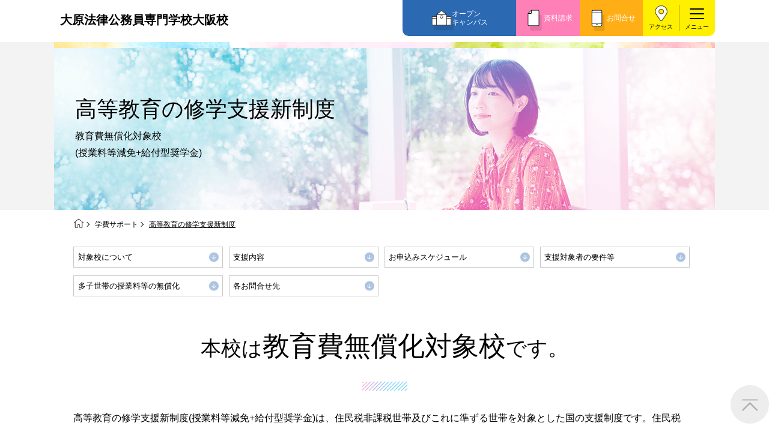

--- FILE ---
content_type: text/html
request_url: https://www.o-hara.ac.jp/senmon/school/osaka_koumuin/support/study_support/index.html
body_size: 12365
content:
<!DOCTYPE html>
<html lang="ja">
<head>
<meta charset="UTF-8">
<meta name="viewport" content="width=device-width, initial-scale=1.0">
<title>高等教育の修学支援新制度 | 学費サポート | 大原法律公務員専門学校大阪校</title>
<meta name="description" content="大原法律公務員専門学校大阪校の高等教育の修学支援新制度ご案内ページです。卒業された方でも受給対象となる、高等教育の修学支援新制度についてご案内しています。">
<meta name="keywords" content="奨学金,修学支援,高等教育無償化,申請校,資格,就職,専門学校,大原">
<link rel="stylesheet" href="/senmon/school/css/swiper-bundle.min.css" />
<link rel="stylesheet" href="../../assets/css/base.css" media="all">
<link rel="stylesheet" href="../../assets/css/common.css" media="all">
<link rel="stylesheet" href="../../assets/css/style-support.css" media="all">
<meta property="og:type" content="article" /> 
<meta property="og:url" content="https://www.o-hara.ac.jp/senmon/school/osaka_koumuin/support/study_support/" /> 
<meta property="og:title" content="高等教育の修学支援新制度 | 学費サポート | 大原法律公務員専門学校大阪校" /> 
<meta property="og:image" content="https://www.o-hara.ac.jp/senmon/school/osaka_koumuin/assets/images/common/ogp.png" />
<meta property="og:description" content="大原法律公務員専門学校大阪校の高等教育の修学支援新制度ご案内ページです。卒業された方でも受給対象となる、高等教育の修学支援新制度についてご案内しています。" /> 
<meta property="og:site_name" content="大原法律公務員専門学校大阪校ホームページ" /> 
<meta property="og:locale" content="ja" /> 
<meta property="og:image:width" content="1200" /> 
<meta property="og:image:height" content="630" />

<script src="/senmon/school/js/ga.js"></script>
</head>
<body class="lower support">
    
<!-- Google Tag Manager (noscript) -->
<noscript><iframe src="https://www.googletagmanager.com/ns.html?id=GTM-N2S47NR" height="0" width="0" style="display:none;visibility:hidden"></iframe></noscript>
            <!-- End Google Tag Manager (noscript) -->
    <link rel="stylesheet" href="/senmon/school/area/zenkoku/css/nav.css" media="all">
    <link rel="stylesheet" href="/senmon/school/design/common/css/nav-add.css" media="all">
    

    <header class="header-k1">
        <div class="header-inner">
            <div class="header-site-name">
                <a href="/senmon/school/osaka_koumuin/" id="top_link">
                    <span class="title-sub">教育費無償化対象校</span>
                    <span class="school-name size01">大原法律公務員専門学校大阪校</span>
                    <!-- <span class="school-name size02">2行の場合の校名<br>（クラス名size02）</span> -->
                    <!--<span class="area-name">エリア名</span> -->
                </a>
            </div>

            <div class="floating-nav">
                <div class="oc"><a href="/senmon/school/osaka_koumuin/event/">オープン<br>キャンパス</a></div>
                <div class="request"><a href="/senmon/school/osaka_koumuin/form/">資料請求</a></div>
                <div class="contact"><a href="/senmon/school/osaka_koumuin/contact/">お問合せ</a></div>
            </div>

            <div class="header-btn-area">
                <div class="header-access">
                    <a href="/senmon/school/osaka_koumuin/access/">アクセス</a>
                </div>
                <button class="gnav-trigger trigger c-burger" data-label="menu">
                    <span class="menu-line"></span>
                    <span class="menu-line"></span>
                    <span class="menu-line"></span>
                </button>
            </div>
            <!--<p class="header-note">※2026年4月 大原情報ビジネス医療専門学校〇〇校より校名変更</p>-->
        </div>
    </header>

    <div class="c-nav c-nav-header">
    <div class="c-burger c-burger-nav">
        <span class="c-burger--top"></span>
        <span class="c-burger--bottom"></span>
    </div>
    <div class="c-nav__inner">
        <div class="c-nav__buttonbox">
            <a href="/senmon/school/osaka_koumuin/event/" class="c-nav__button -opencampus">
                <p>オープンキャンパスに参加しよう！</p>
                <svg xmlns="http://www.w3.org/2000/svg" width="20.5" height="24" viewBox="0 0 20.5 24">
                    <g class="path01" id="グループ_55196" data-name="グループ 55196" transform="translate(-744.5 -955.139)">
                        <g id="グループ_53171" data-name="グループ 53171" transform="translate(745 958.013)">
                            <path id="パス_54139" data-name="パス 54139" d="M10,0A10,10,0,1,1,0,10,10,10,0,0,1,10,0Z"
                                fill="#fff" />
                        </g>
                        <text id="_" data-name="←" transform="matrix(-1, 0, 0, 1, 760.5, 974.139)" fill="#f7a100"
                            font-size="16" font-family="NotoSansJP-Bold, Noto Sans JP" font-weight="700">
                            <tspan x="0" y="0">←</tspan>
                        </text>
                    </g>
                </svg>
            </a>
            <a href="/senmon/school/osaka_koumuin/form/" class="c-nav__button -request">
                <p>資料請求</p>
                <svg xmlns="http://www.w3.org/2000/svg" width="20.5" height="24" viewBox="0 0 20.5 24">
                    <g id="グループ_55196" data-name="グループ 55196" transform="translate(-744.5 -955.139)">
                        <g id="グループ_53171" data-name="グループ 53171" transform="translate(745 958.013)">
                            <path id="パス_54139" data-name="パス 54139" d="M10,0A10,10,0,1,1,0,10,10,10,0,0,1,10,0Z"
                                fill="#fff" />
                        </g>
                        <text id="_" data-name="←" transform="matrix(-1, 0, 0, 1, 760.5, 974.139)" fill="#43CC7D"
                            font-size="16" font-family="NotoSansJP-Bold, Noto Sans JP" font-weight="700">
                            <tspan x="0" y="0">←</tspan>
                        </text>
                    </g>
                </svg>
            </a>
            <a href="/senmon/school/osaka_koumuin/contact/" class="c-nav__button -contact">
                <p>お問合せ</p>
                <svg xmlns="http://www.w3.org/2000/svg" width="20.5" height="24" viewBox="0 0 20.5 24">
                    <g id="グループ_55196" data-name="グループ 55196" transform="translate(-744.5 -955.139)">
                        <g id="グループ_53171" data-name="グループ 53171" transform="translate(745 958.013)">
                            <path id="パス_54139" data-name="パス 54139" d="M10,0A10,10,0,1,1,0,10,10,10,0,0,1,10,0Z"
                                fill="#fff" />
                        </g>
                        <text id="_" data-name="←" transform="matrix(-1, 0, 0, 1, 760.5, 974.139)" fill="#B36DD3"
                            font-size="16" font-family="NotoSansJP-Bold, Noto Sans JP" font-weight="700">
                            <tspan x="0" y="0">←</tspan>
                        </text>
                    </g>
                </svg>
            </a>
        </div>

        <div class="nav-banner-area">
    <a href="/senmon/school/osaka_koumuin/visitor/hs2/" style="padding:0;">
        <img src="/senmon/school/design/koumu_01/images/menu-hs2.png" alt="進路をご検討されている高校２年生の方へ">
    </a>
</div>

<ul class="c-nav__list">
    <li class="c-nav__item">
        <div class="c-nav__item--q">
            <div class="c-nav__item--flex">
                <a href="/senmon/school/osaka_koumuin/course/">学科・コース紹介</a>
            </div>
        </div>
        <div class="c-nav__item--q2">
            <div class="c-nav__item--flex">
                <div class="close"><span class="plus">+</span><span class="minus">—</span></div>
            </div>
        </div>

        <div class="c-nav__item--a">
            <ul class="c-nav__list2">
                <li class="c-nav__item2">
                    <a href="/senmon/school/osaka_koumuin/course/komuin/">
                        <p>国家公務員・地方公務員系</p>
                    </a>
                </li>
                <li class="c-nav__item2">
                    <a href="/senmon/school/osaka_koumuin/course/kouan/">
                        <p>警察官・消防官系</p>
                    </a>
                </li>
                <li class="c-nav__item2">
                    <a href="https://www.o-hara.ac.jp/senmon/school/osaka/course/emergency/" target="_blank" rel="noopener noreferrer">
                        <p>救急救命士系</p>
                    </a>
                </li>
                <li class="c-nav__item2">
                    <a href="/senmon/school/osaka_koumuin/course/daigaku/">
                        <p>東京経営大学 学士取得コース</p>
                    </a>
                </li>
            </ul>
        </div>
    </li>
    <li class="c-nav__item">
        <div class="c-nav__item--q">
            <a href="/senmon/school/osaka_koumuin/jisseki/" class="c-nav__item--flex">
                <p>教育実績紹介</p>
                <div class="c-nav__item--q3">
                    <div class="c-nav__item--flex">
                        <div class="close">
                            <svg xmlns="http://www.w3.org/2000/svg" width="16" height="24" viewBox="0 0 16 24">
                                <text id="_" data-name="←" transform="matrix(-1, 0, 0, 1, 16, 19)" fill="#fff"
                                    font-size="16" font-family="NotoSansJP-Bold, Noto Sans JP" font-weight="700">
                                    <tspan x="0" y="0">←</tspan>
                                </text>
                            </svg>
                        </div>
                    </div>
                </div>
            </a>
        </div>
    </li>
    <li class="c-nav__item">
        <div class="c-nav__item--q">
            <div class="c-nav__item--flex">
                <a href="/senmon/school/osaka_koumuin/support/">学費サポート</a>
            </div>
        </div>
        <div class="c-nav__item--q2">
            <div class="c-nav__item--flex">
                <div class="close"><span class="plus">+</span><span class="minus">—</span></div>
            </div>
        </div>
        <div class="c-nav__item--a">
            <ul class="c-nav__list2">
                <li class="c-nav__item2">
                    <a href="/senmon/school/osaka_koumuin/support/study_support/">
                        <p>高等教育の修学支援新制度</p>
                    </a>
                </li>
                <li class="c-nav__item2">
                    <a href="/senmon/school/osaka_koumuin/support/shien/">
                        <p>日本学生支援機構の奨学金</p>
                    </a>
                </li>
                <li class="c-nav__item2">
                    <a href="/senmon/school/osaka_koumuin/support/kouko/">
                        <p>日本政策金融公庫（国の教育ローン）</p>
                    </a>
                </li>
                <li class="c-nav__item2">
                    <a href="/senmon/school/osaka_koumuin/support/teikei/">
                        <p>提携教育ローン</p>
                    </a>
                </li>
                <li class="c-nav__item2">
                    <a href="/senmon/school/osaka_koumuin/support/newspaper/">
                        <p>新聞奨学生</p>
                    </a>
                </li>
                <li class="c-nav__item2">
                    <a href="/senmon/school/osaka_koumuin/support/test/">
                        <p>試験による特待生制度</p>
                    </a>
                </li>
                <li class="c-nav__item2">
                    <a href="/senmon/school/osaka_koumuin/support/qualification/">
                        <p>取得資格による特待生制度</p>
                    </a>
                </li>
                <li class="c-nav__item2">
                    <a href="/senmon/school/osaka_koumuin/support/club/">
                        <p>クラブ特待生制度</p>
                    </a>
                </li>
                <li class="c-nav__item2">
                    <a href="/senmon/school/osaka_koumuin/support/windmusic/">
                        <p>吹奏楽部による特待生制度</p>
                    </a>
                </li>
            </ul>
        </div>
    </li>
    <li class="c-nav__item">
        <div class="c-nav__item--q">
            <div class="c-nav__item--flex">
                <a href="/senmon/school/osaka_koumuin/admission/">入学案内</a>
            </div>
        </div>
        <div class="c-nav__item--q2">
            <div class="c-nav__item--flex">
                <div class="close"><span class="plus">+</span><span class="minus">—</span></div>
            </div>
        </div>
        <div class="c-nav__item--a">
            <ul class="c-nav__list2">
                <li class="c-nav__item2">
                    <a href="/senmon/school/osaka_koumuin/admission/general/">
                        <p>一般入学</p>
                    </a>
                </li>
                <li class="c-nav__item2">
                    <a href="/senmon/school/osaka_koumuin/admission/ao/">
                        <p>AO入学制度</p>
                    </a>
                </li>
                <li class="c-nav__item2">
                    <a href="/senmon/school/osaka_koumuin/admission/special/">
                        <p>特別推薦入学</p>
                    </a>
                </li>
                <li class="c-nav__item2">
                    <a href="/senmon/school/osaka_koumuin/admission/recommend/">
                        <p>推薦入学</p>
                    </a>
                </li>
                <li class="c-nav__item2">
                    <a href="/senmon/school/osaka_koumuin/admission/activities/">
                        <p>ボランティア・クラブ・<br>生徒会活動推薦入学</p>
                    </a>
                </li>
                <li class="c-nav__item2">
                    <a href="/senmon/school/osaka_koumuin/admission/self/">
                        <p>自己推薦入学</p>
                    </a>
                </li>
                <li class="c-nav__item2">
                    <a href="/senmon/school/osaka_koumuin/admission/tuition/">
                        <p>学費</p>
                    </a>
                </li>
                <li class="c-nav__item2">
                    <a href="/senmon/school/osaka_koumuin/admission/heigan/">
                        <p>大学・短大・公務員併願制度</p>
                    </a>
                </li>
                <li class="c-nav__item2">
                    <a href="/senmon/school/osaka_koumuin/admission/relatives/">
                        <p>親族紹介制度</p>
                    </a>
                </li>
            </ul>
        </div>
    </li>
    <li class="c-nav__item">
        <div class="c-nav__item--q">
            <div class="c-nav__item--flex">
                <a href="/senmon/school/osaka_koumuin/about/">学校紹介</a>
            </div>
        </div>
        <div class="c-nav__item--q2">
            <div class="c-nav__item--flex">
                <div class="close"><span class="plus">+</span><span class="minus">—</span></div>
            </div>
        </div>

        <div class="c-nav__item--a">
            <ul class="c-nav__list2">
                <li class="c-nav__item2">
                    <a href="/senmon/school/osaka_koumuin/about/students_message/">
                        <p>在校生からあなたへ</p>
                    </a>
                </li>
                <li class="c-nav__item2">
                    <a href="/senmon/school/osaka_koumuin/about/pro_message/">
                        <p>夢を叶えた先輩たち</p>
                    </a>
                </li>
                <li class="c-nav__item2">
                    <a href="/senmon/school/osaka_koumuin/about/facility/">
                        <p>施設・研修所</p>
                    </a>
                </li>
                <li class="c-nav__item2">
                    <a href="/senmon/school/osaka_koumuin/about/ryo/">
                        <p>学生寮・マンションのご案内</p>
                    </a>
                </li>
                <li class="c-nav__item2">
                    <a href="/senmon/school/osaka_koumuin/about/waribiki/">
                        <p>大原の資格サポート制度</p>
                    </a>
                </li>
                <li class="c-nav__item2">
                    <a href="/senmon/school/osaka_koumuin/about/point/">
                        <p>大原学園グループ案内</p>
                    </a>
                </li>
            </ul>
        </div>
    </li>
    <li class="c-nav__item">
        <div class="c-nav__item--q">
            <div class="c-nav__item--flex">
                <a href="/senmon/school/osaka_koumuin/guide/">インフォメーション</a>
            </div>
        </div>
        <div class="c-nav__item--q2">
            <div class="c-nav__item--flex">
                <div class="close"><span class="plus">+</span><span class="minus">—</span></div>
            </div>
        </div>
        <div class="c-nav__item--a">
            <ul class="c-nav__list2">
                <li class="c-nav__item2">
                    <a href="/senmon/school/osaka_koumuin/guide/newslist/">
                        <p>お知らせ・新着情報</p>
                    </a>
                </li>
                <li class="c-nav__item2">
                    <a href="/senmon/school/osaka_koumuin/guide/s_newslist/">
                        <p>在校生へのお知らせ</p>
                    </a>
                </li>
                <li class="c-nav__item2">
                    <a href="https://www.o-hara.ac.jp/senmon/syoumei/" target="_blank" rel="noopener noreferrer">
                        <p>各種証明書の発行ご希望の方</p>
                    </a>
                </li>
                <li class="c-nav__item2">
                    <a href="https://o-hara-graduate.jp/" target="_blank" rel="noopener noreferrer">
                        <p>卒業生の方（2019年3月以降の卒業生）</p>
                    </a>
                </li>
                <li class="c-nav__item2">
                    <a href="https://www.o-hara.ac.jp/shushoku/" target="_blank" rel="noopener noreferrer">
                        <p>採用ご担当の方</p>
                    </a>
                </li>
            </ul>
        </div>
    </li>
    <li class="c-nav__item">
        <div class="c-nav__item--q">
            <a href="/senmon/school/osaka_koumuin/access/" class="c-nav__item--flex">
                <p>アクセス</p>
                <div class="c-nav__item--q3">
                    <div class="c-nav__item--flex">
                        <div class="close">
                            <svg xmlns="http://www.w3.org/2000/svg" width="16" height="24" viewBox="0 0 16 24">
                                <text id="_" data-name="←" transform="matrix(-1, 0, 0, 1, 16, 19)" fill="#fff"
                                    font-size="16" font-family="NotoSansJP-Bold, Noto Sans JP" font-weight="700">
                                    <tspan x="0" y="0">←</tspan>
                                </text>
                            </svg>
                        </div>
                    </div>
                </div>
            </a>
        </div>
    </li>
    <li class="c-nav__item">
        <div class="c-nav__item--q">
            <a href="/senmon/school/osaka_koumuin/" class="c-nav__item--flex">
                <p>TOPへ</p>
                <div class="c-nav__item--q3">
                    <div class="c-nav__item--flex">
                        <div class="close">
                            <svg xmlns="http://www.w3.org/2000/svg" width="16" height="24" viewBox="0 0 16 24">
                                <text id="_" data-name="←" transform="matrix(-1, 0, 0, 1, 16, 19)" fill="#fff"
                                    font-size="16" font-family="NotoSansJP-Bold, Noto Sans JP" font-weight="700">
                                    <tspan x="0" y="0">←</tspan>
                                </text>
                            </svg>
                        </div>
                    </div>
                </div>
            </a>
        </div>
    </li>
    <li class="c-nav__item">
        <div class="c-nav__item--q">
            <a href="https://www.o-hara.ac.jp/senmon/" target="_blank" rel="noopener noreferrer" class="c-nav__item--flex">
                <p>大原学園TOPへ</p>
                <div class="c-nav__item--q3">
                    <div class="c-nav__item--flex">
                        <div class="close">
                            <svg xmlns="http://www.w3.org/2000/svg" width="16" height="24" viewBox="0 0 16 24">
                                <text id="_" data-name="←" transform="matrix(-1, 0, 0, 1, 16, 19)" fill="#fff"
                                    font-size="16" font-family="NotoSansJP-Bold, Noto Sans JP" font-weight="700">
                                    <tspan x="0" y="0">←</tspan>
                                </text>
                            </svg>
                        </div>
                    </div>
                </div>
            </a>
        </div>
    </li>
</ul>

<div class="c-nav__buttonbox2">
    <a href="/senmon/school/osaka_koumuin/visitor/hs2/" class="c-nav__buttonbox2-item">高校2年生の方</a>
    <a href="/senmon/school/osaka_koumuin/visitor/parents/" class="c-nav__buttonbox2-item">保護者等の方</a>
    <a href="https://www.o-hara.ac.jp/ryugaku/"  target="_blank" rel="noopener noreferrer" class="c-nav__buttonbox2-item">留学生の方</a>
    <a href="/senmon/school/osaka_koumuin/visitor/graduate/" class="c-nav__buttonbox2-item c-nav__buttonbox2-item--zennichi">大学生、フリーター、社会人の方<br>（再進学をご希望の方）</a>
</div>

<div class="nav-sns-list">
    <ul>
        <li><a href="https://www.instagram.com/o_sports_osaka/" target="_blank" rel="noopener"><img src="/senmon/school/design/common/images/ic_insta.png" alt="icon:instagram"></a></li>
        <li><a href="https://twitter.com/o_sports_osaka" target="_blank" rel="noopener"><img src="/senmon/school/design/common/images/ic_x.png" alt="icon:X"></a></li>
        <li><a href="https://page.line.me/flo1680e" target="_blank" rel="noopener"><img src="/senmon/school/design/common/images/ic_line.png" alt="icon:line"></a></li>
    </ul>
</div>

<script async src="https://cse.google.com/cse.js?cx=426dfb0b3483148eb">
</script>
<div class="gcse-searchbox-only"></div>    </div>
</div>
    

    <div class="kv-area">
        <div class="kv-wrap">
            <div class="kv-body">
                <h1>高等教育の<br class="sp">修学支援新制度</h1>
                <p class="kv-lead">教育費無償化対象校<br>(授業料等減免+給付型奨学金)</p>            </div>


            <picture>
                <source srcset="../../../design/common/images/support/study_support/kv_pc.png" media="(min-width:769px)">
                <source srcset="../../../design/common/images/support/study_support/kv_sp.png" media="(max-width:768px)">
                <img src="../../../design/common/images/support/study_support/kv_pc.png" alt="高等教育の修学支援新制度">
            </picture>
        </div>
    </div>
    <div class="breadcrumb">
        <ol>
            <li><a href="../../"><img src="../../assets/images/icon/icon-home.png" alt="HOME"></a></li>
            <li><a href="../">学費サポート</a></li>
            <li><a href="./">高等教育の修学支援新制度</a></li>
        </ol>
    </div>

    <ul class="page-nav">
        <li><a href="#section01">対象校について</a></li>
        <li><a href="#section02">支援内容</a></li>
        <li><a href="#section03">お申込みスケジュール</a></li>
        <li><a href="#section04">支援対象者の要件等</a></li>
        <li><a href="#section06">多子世帯の授業料等の無償化</a></li>
        <li><a href="#section05">各お問合せ先</a></li>
    </ul>
    
    <main>
        <article>

            <div class="section-wrap" id="section01">
                <!-- <div class="section-inner" style="padding-bottom:2rem;">
                    <a href="./news/" class="bn_hover">
                       <picture>
                          <source srcset="../../../design/common/images/support/study_support/2025kakujyu_pc.png" media="(min-width:769px)">
                          <source srcset="../../../design/common/images/support/study_support/2025kakujyu_sp.png" media="(max-width:768px)">
                          <img src="../../../design/common/images/support/study_support/2025kakujyu_pc.png" alt="教育費無償化対象校">
                      </picture>
                     </a>
                 </div> -->
                <section>
                    <h2><span>本校は</span><br class="sp">教育費無償化対象校<span>です。</h2>                    <!--<h2><span>本校は</span><br class="sp">教育費無償化対象校<span>です。</span></h2>-->
                    <div class="section-inner">
                        <p>高等教育の修学支援新制度(授業料等減免+給付型奨学金)は、住民税非課税世帯及びこれに準ずる世帯を対象とした国の支援制度です。住民税は、前年所得をもとに算定されますが、予期できない事由により家計が急変し、収入状況が住民税に反映される前に緊急に支援が必要となる場合、急変後の所得の見込みにより要件を満たすことが確認できれば、支援の対象となります。</p>
                        <div class="banner-area" style="max-width:60rem; margin: 0 auto;">
                            <img src="../../../area/zenkoku/support/study_support/images/banner.png" alt="高等教育の修学支援新制度">
                        </div>
                    </div>
                </section>
            </div>

            <div class="section-wrap" id="section02">
                <section>
                    <h2>支援内容</h2>
                    <div class="section-inner">
                        <h3 class="site-theme-blue">授業料等減免</h3>
                        <p>大原学園各校が、以下の上限額まで授業料等の減免を実施。減免に要する費用を公費から支出。</p>

                        <div class="table-style">
                            <table>
                                <colgroup>
                                    <col style="width: 30%;">
                                    <col style="width: 70%;">
                                </colgroup>
                                <thead>
                                    <tr>
                                        <th colspan="2">授業料等減免の上限額(住民税非課税世帯例) (年額)</th>
                                    </tr>
                                </thead>
                                <tbody>
                                    <tr>
                                        <th>入学金</th>
                                        <td class="emphasis">約16万円</td>
                                    </tr>
                                    <tr>
                                        <th>授業料</th>
                                        <td class="emphasis">約59万円</td>
                                    </tr>
                                </tbody>
                            </table>
                        </div>

                        <ul class="notes-list">
                            <li><span>※</span><span>「入学金」の免除・減免は、入学後3ヵ月以内に申請し、対象となった方となります。</span></li>
                        </ul>
                    </div>

                    <div class="section-inner">
                        <h3 class="site-theme-blue">給付型奨学金</h3>
                        <p>JASSO(日本学生支援機構)が各学生に、原則毎月以下を支給。<br>
                            学生が学業に専念するため、学生生活を送るのに必要な学生生活費を賄えるよう措置。</p>

                        <div class="table-style">
                            <table>
                                <colgroup>
                                    <col style="width: 30%;">
                                    <col style="width: 70%;">
                                </colgroup>
                                <thead>
                                    <tr>
                                        <th colspan="2">給付型奨学金の給付額(住民税非課税世帯例) (月額)</th>
                                    </tr>
                                </thead>
                                <tbody>
                                    <tr>
                                        <th>自宅通学者</th>
                                        <td class="emphasis">38,300円（※42,500円）
                                            <ul class="notes-list">
                                                <li><span>※</span><span>生活保護世帯で自宅から通学する方及び児童養護施設等から通学する方はカッコ内の金額となります。</span></li>
                                            </ul>
                                        </td>
                                    </tr>
                                    <tr>
                                        <th>自宅外通学者</th>
                                        <td class="emphasis">75,800円</td>
                                    </tr>
                                </tbody>
                            </table>
                        </div>
	<!-- 20250408 関西・中国分岐対応（なお、夜間コースは金額が異なります。）文言追加ここから-->
	<ul class="notes-list">
	<li><span>※</span><span>修業年限が「2+1年制」等コースの初年度から 2年間(2年制部分)にあたる学費以外や大学・短大併修制度の併修分の学費は、一部この制度の対象外となります。また「教材費」「維持費」「実習・演習費」等として徴収するものは含まれません。なお、夜間コースは金額が異なります。詳しくは各校入学係へお問い合わせください。</span></li>
	</ul>	<!-- 20250408 関西・中国分岐対応（なお、夜間コースは金額が異なります。）文言追加ここまで-->
                    </div>
                </section>
            </div>

            <div class="section-wrap" id="section03">
                <section class="site-theme-bg-sub">
                    <h2>お申込みスケジュール</h2>
                    <div class="section-inner min-width">
                        <p>申込み期間・方法は学校により異なります。給付型奨学金(予約採用)の申込み期間は高等学校等に、入学金・授業料の減免の申込み期間は大原学園各校入学係に、それぞれ確認してください。申込み方法は予約採用と在学採用の2種類がございます。</p>
                        <div class="free-education reservation">
                            <h3>予約採用</h3>
                            <p>大原学園各校に<span class="marker-line">入学する前</span>にお申込みする方法</p>
                            <div class="type-scroll_nav">横にスクロールしてご覧になれます</div>
                        <div class="table-style type-scroll js-scrollable scroll-hint">
                            <table class="scheTB-b">
                                <colgroup>
                                    <col style="width: 20%;">
                                    <col style="width: 15%;">
                                    <col style="width: 10%;">
                                    <col style="width: 55%;">
                                </colgroup>
                                <tbody>
                                    <tr>
                                        <th>事前に</th>
                                        <th><span class="red">準備</span></th>
                                        <td><span class="person">本人</span></td>
                                        <td class="emphasis">文部科学省やJASSO（日本学生支援機構）のサイトで、制度の詳しい内容や自分が対象になりそうかを確認。「対象かも」と思ったら高校から申込み書類をもらいます。</td>
                                    </tr>
                                    <tr>
                                        <th class="red-square"><span style="font-size: 0.7em;background: #fff;color: #e40202;padding: 5px 2px;">申込み期間が重要です。</span><br>
                                            2025年<br>4月～7月</th>
                                        <th><span class="red">給付型奨学金<br>申込み</span></th>
                                        <td><span class="person">本人</span></td>
                                        <td class="emphasis">高校に必要書類を提出し、インターネットで申込みましょう。また、マイナンバー（本人分・保護者等分）をJASSO に提出します。</td>
                                    </tr>
                                    <tr>
                                        <th>10月～12月頃</th>
                                        <th><span class="red">通知</span></th>
                                        <td>JASSO</td>
                                        <td class="emphasis">支援の対象になったら通知が届きます。（予約採用の候補者決定通知）JASSO から給付型奨学金の支援対象として認められた方は、進学後に別途申込むことで、大学・専修学校等の授業料・入学金の支援も受けられます。</td>
                                    </tr>
                                    <tr>
                                        <th rowspan="2">2026年<br>4月～</th>
                                        <th><span class="red">進学届減免<br>申込み</span></th>
                                        <td><span class="person">本人</span></td>
                                        <td class="emphasis">支援の対象になる学校に入学したら、インターネットで進学届を提出します。 授業料・入学金の減免は、進学先の学校へ申込みます。</td>
                                    </tr>
                                    <tr>
                                        <th><span class="red">支援の開始</span></th>
                                        <td>JASSO<br><span class="school">学校</span></td>
                                        <td class="emphasis">奨学金の最初の振込は4月～6月です。授業料や入学金も減免されます。</td>
                                    </tr>
                                </tbody>
                            </table>
                          </div>
                        </div>
                    </div>

                    <div class="section-inner min-width">
                        <div class="free-education current">
                            <h3>在学採用</h3>
                            <p>大原学園各校に<span class="marker-line">入学した後</span>にお申込みする方法</p>
                            <div class="type-scroll_nav">横にスクロールしてご覧になれます</div>
                            <div class="table-style type-scroll js-scrollable scroll-hint">
                                <table class="scheTB-g">
                                    <colgroup>
                                        <col style="width: 12%;">
                                        <col style="width: 12%;">
                                        <col style="width: 14%;">
                                        <col style="width: 10%;">
                                        <col style="width: 52%;">
                                    </colgroup>
                                    <tbody>
                                        <tr>
                                            <td colspan="2">2026年<br>～4月</td>
                                            <td><span class="red">準備</span></td>
                                            <td class="light-green"><span class="person">学生</span></td>
                                            <td class="emphasis">文部科学省やJASSO（日本学生支援機構）のサイトで、制度の詳細や自分が対象になりそうかを確認し、学校から申込み書類をもらいます。</td>
                                        </tr>
                                        <tr>
                                            <th rowspan="3">給付型<br>奨学金</th>
                                            <td>4月</td>
                                            <td style="padding: .75em .25em;"><span class="red">給付型奨学金<br>申込み</span></td>
                                            <td class="light-green"><span class="person">学生</span></td>
                                            <td class="emphasis">学校に必要書類を提出し、インターネットで申込みます。また、マイナンバー（本人分・保護者等分）をJASSOに提出します。</td>
                                        </tr>
                                        <tr>
                                            <td style="padding: .75em .25em;">（申込み後）</td>
                                            <td><span class="red">推薦</span></td>
                                            <td class="light-green"><span class="school">学校</span></td>
                                            <td class="emphasis">学業成績・学修意欲などを確認のうえ、JASSO に推薦します。</td>
                                        </tr>
                                        <tr>
                                            <td style="padding: .75em .25em;">6月〜8月頃</td>
                                            <td><span class="red">支援の開始</span></td>
                                            <td class="light-green">JASSO</td>
                                            <td class="emphasis">選考結果を通知したうえで対象者に4月分から支援を行います。</td>
                                        </tr>
                                        <tr>
                                            <th>授業料等<br>減免</th>
                                            <td colspan="3" class="light-green"><span class="school">学校</span>&emsp;<span class="red">◀</span><b>申込み&emsp;減免</b><span class="red">▶</span>&emsp;<span class="person">学生</span></td>
                                            <td class="emphasis">申込みのスケジュールや書類は学校により異なります。入学した学校で確認しましょう。</td>
                                        </tr>
                                    </tbody>
                                </table>
                              </div>
                        </div>
                    </div>
                </section>
            </div>

            <div class="section-wrap" id="section04">
                <section>
                    <h2>支援対象者<span>の</span>要件（個人要件）等<br><span>＜所得に関する要件と目安年収＞</span></h2>
                    <div class="section-inner">
                        <h3 class="site-theme-blue">所得に関する要件</h3>
                        <p>以下の算式により算出された額について、学生等及びその生計維持者の合計額が以下の基準額に該当すること。</p>

                        <div class="table-style">
                            <table>
                                <colgroup>
                                    <col style="width: 30%;">
                                    <col style="width: 70%;">
                                </colgroup>
                                <tbody>
                                    <tr>
                                        <th>算式</th>
                                        <td>市町村民税の所得割の課税標準額×6%−(調整控除の額+税額調整額)
                                            <ul class="notes-list">
                                                <li><span>※</span><span>政令指定都市に市民税を納税している場合は、(調整控除の額+税額調整額)に 3/4 を乗じた額となる。</span></li>
                                            </ul>
                                        </td>
                                    </tr>
                                    <tr>
                                        <th>基準額</th>
                                        <td>
                                            <ul class="disc">
                                                <li>第I区分(標準額の支援)<br>100円未満</li>
                                                <li>第II区分(標準額の2/3支援) <br>100円以上～25,600円未満</li>
                                                <li>第III区分(標準額の1/3支援)<br>25,600円以上～51,300円未満</li>
                                                <li>第Ⅳ区分<br>（多子世帯は標準額の1/4支援、理工農系は文系との授業料差額に着目した支援）<br>51,300 円以上～154,500 円未満</li>
                                            </ul>
                                            <ul class="notes-list">
                                                <li><span>※</span><span>地方税法第295条第1項各号に規定する者又は同法附則第3条の3第4項の規定により同項の市町村民税の所得割を課することができない者については、算式に基づき算定された額は零とする。</span></li>
                                            </ul>
                                        </td>
                                    </tr>
                                </tbody>
                            </table>
                        </div>
                    
                        <!-- <div class="type-scroll_nav">横にスクロールしてご覧になれます</div>
                        <div class="table-style type-scroll js-scrollable scroll-hint">
                            <table>
                                <colgroup>
                                    <col style="width: 20%;">
                                    <col style="width: 20%;">
                                    <col style="width: 15%;">
                                    <col style="width: 15%;">
                                    <col style="width: 15%;">
                                    <col style="width: 15%;">
                                </colgroup>
                                <thead>
                                    <tr>
                                        <th colspan="2" rowspan="2">所得基準に相当する目安年収(例)</th>
                                        <th class="emphasis">住民税非課税</th>
                                        <th class="emphasis" colspan="3">準ずる世帯</th>
                                    </tr>
                                    <tr>
                                        <th class="emphasis">第I区分</th>
                                        <th class="emphasis">第II区分</th>
                                        <th class="emphasis">第III区分</th>
                                        <th class="emphasis">第Ⅳ区分</th>
                                    </tr>
                                    <tr>
                                        <th colspan="2">支援額</th>
                                        <th class="emphasis">3分の3</th>
                                        <th class="emphasis">3分の2</th>
                                        <th class="emphasis">3分の1</th>
                                        <th class="emphasis" style="font-size: 10px;">多子：4分の1<br>理工農：文系との授業料<br>差額に着目した支援</th>
                                    </tr>
                                </thead>
                                <tbody>
                                    <tr>
                                        <th rowspan="4">ひとり親世帯<br><small>(母のみが生計維持者の場合)</small></th>
                                        <th class="subtitle">子1人(本人)</th>
                                        <td>～約210万円</td>
                                        <td>～約300万円</td>
                                        <td>～約370万円</td>
                                        <td>～約630万円</td>
                                    </tr>
                                    <tr>
                                        <th class="subtitle">子2人(本人・高校生)</th>
                                        <td>～約270万円</td>
                                        <td>～約360万円</td>
                                        <td>～約430万円</td>
                                        <td>～約680万円</td>
                                    </tr>
                                    <tr>
                                        <th class="subtitle">子3人(本人・高校生・中学生)</th>
                                        <td>～約270万円</td>
                                        <td>～約360万円</td>
                                        <td>～約430万円</td>
                                        <td>～約680万円</td>
                                    </tr>
                                    <tr>
                                        <th class="subtitle">子3人(本人・大学生・高校生)</th>
                                        <td>～約350万円</td>
                                        <td>～約450万円</td>
                                        <td>～約510万円</td>
                                        <td>～約700万円</td>
                                    </tr>
                                    <tr>
                                        <th rowspan="4">ふたり親世帯<br><small>(両親が生計維持者)<br>
                                            ※片働き(一方が無収入)の場合で、<br>配偶者控除が適用される場合</small></th>
                                        <th class="subtitle">子1人(本人)</th>
                                        <td>～約220万円</td>
                                        <td>～約300万円</td>
                                        <td>～約380万円</td>
                                        <td>～約640万円</td>
                                    </tr>
                                    <tr>
                                        <th class="subtitle">子2人(本人・中学生)</th>
                                        <td>～約270万円</td>
                                        <td>～約300万円</td>
                                        <td>～約380万円</td>
                                        <td>～約640万円</td>
                                    </tr>
                                    <tr>
                                        <th class="subtitle">子3人(本人・高校生・中学生)</th>
                                        <td>～約320万円</td>
                                        <td>～約370万円</td>
                                        <td>～約430万円</td>
                                        <td>～約680万円</td>
                                    </tr>
                                    <tr>
                                        <th class="subtitle">子3人(本人・大学生・高校生)</th>
                                        <td>～約360万円</td>
                                        <td>～約450万円</td>
                                        <td>～約520万円</td>
                                        <td>～約740万円</td>
                                    </tr>
                                </tbody>
                            </table>
                        </div>
                        <ul class="notes-list">
                            <li><span>※</span><span>年収は、両親の年収を合計したものとし、1万円の位を四捨五入している。</span></li>
                            <li><span>※</span><span>子について、本人は18歳、中学生は15歳以下、高校生は16～18歳、大学生は19～22歳とする。</span></li>
                            <li><span>※</span><span>給与所得以外の収入はないものとする。(事業所得の場合は、目安年収が上記と異なる。)</span></li>
                        </ul> -->
                    </div>
                    <div class="section-inner">
                        <h3 class="site-theme-blue">JASSO (日本学生支援機構) <br class="sp">進学資金シミュレーター</h3>
                        <p>自分が支援の対象になるか調べてみよう。</p>
                        <ul class="link-list">
                            <li><a href="https://shogakukin-simulator.jasso.go.jp/" target="_blank" rel="noopener">JASSO（日本学生支援機構）進学資金シミュレーター</a></li>
                        </ul>
                    </div>
                    <div class="section-inner">
                        <h3 class="site-theme-blue">学業成績・学修意欲に関する要件<br class="sp">（採用時）</h3>
                        <div class="column_style column_2-1" style="max-width:90rem; margin: 0 auto;">
                            <div class="column_item">
                                <div class="img"><img src="../../../area/zenkoku/support/study_support/images/saiyou_01.png" alt="予約採用"></div>
                            </div>
                            <div class="column_item">
                                <div class="img"><img src="../../../area/zenkoku/support/study_support/images/saiyou_02.png" alt="在学採用"></div>
                            </div>
                        </div>
                        <p class="notes">
                            ※ <span>認定後は、適格認定の基準により学業成績等を確認し、支援の継続の可否を判定</span>
                        </p>
                    </div>
                </section>
            </div>

            <div class="section-wrap" id="section06">
                <section class="day">
                    <h2>多子世帯<span>の</span>授業料等<span>の</span>無償化<br><span>（所得制限なし）</span></h2>
                    <div class="section-inner">
                        <h3>2025年度から多子世帯の学生<br class="sp">については<br class="pc">授業料・入学金を<span style="color: #ff0000;">所得制限を設けず無償化</span>の対象になります。</h3>
                        <div class="type-scroll_nav">横にスクロールしてご覧になれます</div>
                        <div class="graph-area type-scroll" style="max-width:90rem;">
                            <img src="../../../area/zenkoku/support/study_support/images/2025_kakujyu.jpg" alt="">
                        </div>
                        <ul class="notes-list">
                            <li>
                                <span>※</span><span>第Ⅳ区分については、<br>
                                ・多子世帯の場合に、給付型奨学金（支援上限額の1/4）及び授業料等減免（上限額まで）<br>
                                ・私立学校理工農系学部等の場合に、給付型奨学金の支給はありませんが、授業料等減免（支援上限額の1/3あるいは1/4）<br>
                                の支援が受けられます。</span>
                            </li>
                        </ul>
                    </div>
                </section>
            </div>

            <div class="section-wrap" id="section05">
                <section>
                    <h2>各お問合せ先</h2>
                    <div class="section-inner">
                        <h3 class="site-theme-blue">詳しい情報はこちら</h3>
                        <p>まずは、文部科学省の特設サイト「高等教育の修学支援新制度」をご覧ください。</p>
                        <ul class="link-list">
                            <li><a href="https://www.mext.go.jp/kyufu/" target="_blank" rel="noopener">「高等教育の修学支援新制度」特設サイト</a></li>
                        </ul>

                        <p>奨学金に関するより詳しい情報「奨学金の制度（給付型）」は、こちらからもご覧いただけます。</p>
                        <ul class="link-list">
                            <li><a href="https://www.jasso.go.jp/shogakukin/about/kyufu/index.html" target="_blank" rel="noopener">JASSO（日本学生支援機構） 奨学金ホームページ</a></li>
                        </ul>
                    </div>

                    <div class="section-inner">
                        <h3 class="site-theme-blue">支援内容や手続きなどについて<br class="sp">相談したいときはこちら</h3>
                        <h6>奨学金の貸与型、給付型、返還に関する相談</h6>
                        <p style="margin-bottom: 0;">JASSO（日本学生支援機構） 奨学金相談センター<br>
                        電話：<a href="tel:0570-666-301">0570-666-301</a><small class="reception-hours">（月～金 9:00～20:00)</small><br>
                        <span class="notes">※通話料がかかります。</span><br>お電話の前に、まずは特設サイト「高等教育の修学支援新制度」をご覧ください。</p>
                        <ul class="link-list">
                            <li><a href="https://www.mext.go.jp/kyufu/" target="_blank" rel="noopener">「高等教育の修学支援新制度」特設サイト</a></li>
                        </ul>
                        <h6>マイナンバーの提出に関する相談</h6>
                        <p>マイナンバーの提出に関するお問い合わせ<br>
                            電話：<a href="tel:0570-001-320">0570-001-320</a><small class="reception-hours">（月～金 9:00～18:00)</small><br>
                            <span class="notes">※通話料がかかります。</span></p>
                    </div>

                    <div class="section-inner">
                        <ul class="notes">
                            <li><span>※</span><span>記載内容は、2025年3月現在のものとなります。ご利用時には各機関にて最新情報をご確認ください。</span></li>
                        </ul>
                    </div>
                </section>
            </div>
    

            <div class="section-wrap">
                <section class="helpful-information">
                    <div class="section-inner">
                        <div class="helpful-information_list">
                            <a href="/senmon/school/osaka_koumuin/admission/general/">
                                <dl>
                                    <dt>一般入学</dt>
                                    <dd>併願制度も利用可能</dd>
                                </dl>
                            </a>
                            <a href="/senmon/school/osaka_koumuin/admission/ao/">
                                <dl>
                                    <dt>AO入学制度</dt>
                                    <dd>面談等でやる気を確認。早期に合格！</dd>
                                </dl>
                            </a>
                            <a href="/senmon/school/osaka_koumuin/admission/tuition/">
                                <dl>
                                    <dt>学費</dt>
                                    <dd>入学金・授業料等を確認</dd>
                                </dl>
                            </a>
                        </div>        
                    </div>  
                </section>
            </div>
            
            
<div class="banner-list">
                <a href="/senmon/school/osaka_koumuin/event/">
                    <picture>
                        <source srcset="/senmon/school/design/koumu_01/images/oc_pc.png" media="(min-width:768px)">
                        <source srcset="/senmon/school/design/koumu_01/images/oc_sp.png" media="(max-width:767px)">
                        <img src="/senmon/school/design/koumu_01/images/oc_pc.png" alt="オープンキャンパス">
                    </picture>
                </a>
                <a href="/senmon/school/osaka_koumuin/form/">
                    <picture>
                        <source srcset="/senmon/school/osaka_koumuin/images/banner/request_pc.png" media="(min-width:768px)">
                        <source srcset="/senmon/school/osaka_koumuin/images/banner/request_sp.png" media="(max-width:767px)">
                        <img src="/senmon/school/osaka_koumuin/images/banner/request_pc.png" alt="無料 資料請求する">
                    </picture>
                </a>
            </div>        </article>
    </main>

    <div id="oh-to-top">
    <img src="/senmon/school/osaka_koumuin/assets/images/to-top.png">
</div>

<footer class="l-footer">
    <div class="c-nav -footer">
        <div class="c-nav__inner">

            <div class="nav-banner-area">
    <a href="/senmon/school/osaka_koumuin/visitor/hs2/" style="padding:0;">
        <img src="/senmon/school/design/koumu_01/images/menu-hs2.png" alt="進路をご検討されている高校２年生の方へ">
    </a>
</div>

<ul class="c-nav__list">
    <li class="c-nav__item">
        <div class="c-nav__item--q">
            <div class="c-nav__item--flex">
                <a href="/senmon/school/osaka_koumuin/course/">学科・コース紹介</a>
            </div>
        </div>
        <div class="c-nav__item--q2">
            <div class="c-nav__item--flex">
                <div class="close"><span class="plus">+</span><span class="minus">—</span></div>
            </div>
        </div>

        <div class="c-nav__item--a">
            <ul class="c-nav__list2">
                <li class="c-nav__item2">
                    <a href="/senmon/school/osaka_koumuin/course/komuin/">
                        <p>国家公務員・地方公務員系</p>
                    </a>
                </li>
                <li class="c-nav__item2">
                    <a href="/senmon/school/osaka_koumuin/course/kouan/">
                        <p>警察官・消防官系</p>
                    </a>
                </li>
                <li class="c-nav__item2">
                    <a href="https://www.o-hara.ac.jp/senmon/school/osaka/course/emergency/" target="_blank" rel="noopener noreferrer">
                        <p>救急救命士系</p>
                    </a>
                </li>
                <li class="c-nav__item2">
                    <a href="/senmon/school/osaka_koumuin/course/daigaku/">
                        <p>東京経営大学 学士取得コース</p>
                    </a>
                </li>
            </ul>
        </div>
    </li>
    <li class="c-nav__item">
        <div class="c-nav__item--q">
            <a href="/senmon/school/osaka_koumuin/jisseki/" class="c-nav__item--flex">
                <p>教育実績紹介</p>
                <div class="c-nav__item--q3">
                    <div class="c-nav__item--flex">
                        <div class="close">
                            <svg xmlns="http://www.w3.org/2000/svg" width="16" height="24" viewBox="0 0 16 24">
                                <text id="_" data-name="←" transform="matrix(-1, 0, 0, 1, 16, 19)" fill="#fff"
                                    font-size="16" font-family="NotoSansJP-Bold, Noto Sans JP" font-weight="700">
                                    <tspan x="0" y="0">←</tspan>
                                </text>
                            </svg>
                        </div>
                    </div>
                </div>
            </a>
        </div>
    </li>
    <li class="c-nav__item">
        <div class="c-nav__item--q">
            <div class="c-nav__item--flex">
                <a href="/senmon/school/osaka_koumuin/support/">学費サポート</a>
            </div>
        </div>
        <div class="c-nav__item--q2">
            <div class="c-nav__item--flex">
                <div class="close"><span class="plus">+</span><span class="minus">—</span></div>
            </div>
        </div>
        <div class="c-nav__item--a">
            <ul class="c-nav__list2">
                <li class="c-nav__item2">
                    <a href="/senmon/school/osaka_koumuin/support/study_support/">
                        <p>高等教育の修学支援新制度</p>
                    </a>
                </li>
                <li class="c-nav__item2">
                    <a href="/senmon/school/osaka_koumuin/support/shien/">
                        <p>日本学生支援機構の奨学金</p>
                    </a>
                </li>
                <li class="c-nav__item2">
                    <a href="/senmon/school/osaka_koumuin/support/kouko/">
                        <p>日本政策金融公庫（国の教育ローン）</p>
                    </a>
                </li>
                <li class="c-nav__item2">
                    <a href="/senmon/school/osaka_koumuin/support/teikei/">
                        <p>提携教育ローン</p>
                    </a>
                </li>
                <li class="c-nav__item2">
                    <a href="/senmon/school/osaka_koumuin/support/newspaper/">
                        <p>新聞奨学生</p>
                    </a>
                </li>
                <li class="c-nav__item2">
                    <a href="/senmon/school/osaka_koumuin/support/test/">
                        <p>試験による特待生制度</p>
                    </a>
                </li>
                <li class="c-nav__item2">
                    <a href="/senmon/school/osaka_koumuin/support/qualification/">
                        <p>取得資格による特待生制度</p>
                    </a>
                </li>
                <li class="c-nav__item2">
                    <a href="/senmon/school/osaka_koumuin/support/club/">
                        <p>クラブ特待生制度</p>
                    </a>
                </li>
                <li class="c-nav__item2">
                    <a href="/senmon/school/osaka_koumuin/support/windmusic/">
                        <p>吹奏楽部による特待生制度</p>
                    </a>
                </li>
            </ul>
        </div>
    </li>
    <li class="c-nav__item">
        <div class="c-nav__item--q">
            <div class="c-nav__item--flex">
                <a href="/senmon/school/osaka_koumuin/admission/">入学案内</a>
            </div>
        </div>
        <div class="c-nav__item--q2">
            <div class="c-nav__item--flex">
                <div class="close"><span class="plus">+</span><span class="minus">—</span></div>
            </div>
        </div>
        <div class="c-nav__item--a">
            <ul class="c-nav__list2">
                <li class="c-nav__item2">
                    <a href="/senmon/school/osaka_koumuin/admission/general/">
                        <p>一般入学</p>
                    </a>
                </li>
                <li class="c-nav__item2">
                    <a href="/senmon/school/osaka_koumuin/admission/ao/">
                        <p>AO入学制度</p>
                    </a>
                </li>
                <li class="c-nav__item2">
                    <a href="/senmon/school/osaka_koumuin/admission/special/">
                        <p>特別推薦入学</p>
                    </a>
                </li>
                <li class="c-nav__item2">
                    <a href="/senmon/school/osaka_koumuin/admission/recommend/">
                        <p>推薦入学</p>
                    </a>
                </li>
                <li class="c-nav__item2">
                    <a href="/senmon/school/osaka_koumuin/admission/activities/">
                        <p>ボランティア・クラブ・<br>生徒会活動推薦入学</p>
                    </a>
                </li>
                <li class="c-nav__item2">
                    <a href="/senmon/school/osaka_koumuin/admission/self/">
                        <p>自己推薦入学</p>
                    </a>
                </li>
                <li class="c-nav__item2">
                    <a href="/senmon/school/osaka_koumuin/admission/tuition/">
                        <p>学費</p>
                    </a>
                </li>
                <li class="c-nav__item2">
                    <a href="/senmon/school/osaka_koumuin/admission/heigan/">
                        <p>大学・短大・公務員併願制度</p>
                    </a>
                </li>
                <li class="c-nav__item2">
                    <a href="/senmon/school/osaka_koumuin/admission/relatives/">
                        <p>親族紹介制度</p>
                    </a>
                </li>
            </ul>
        </div>
    </li>
    <li class="c-nav__item">
        <div class="c-nav__item--q">
            <div class="c-nav__item--flex">
                <a href="/senmon/school/osaka_koumuin/about/">学校紹介</a>
            </div>
        </div>
        <div class="c-nav__item--q2">
            <div class="c-nav__item--flex">
                <div class="close"><span class="plus">+</span><span class="minus">—</span></div>
            </div>
        </div>

        <div class="c-nav__item--a">
            <ul class="c-nav__list2">
                <li class="c-nav__item2">
                    <a href="/senmon/school/osaka_koumuin/about/students_message/">
                        <p>在校生からあなたへ</p>
                    </a>
                </li>
                <li class="c-nav__item2">
                    <a href="/senmon/school/osaka_koumuin/about/pro_message/">
                        <p>夢を叶えた先輩たち</p>
                    </a>
                </li>
                <li class="c-nav__item2">
                    <a href="/senmon/school/osaka_koumuin/about/facility/">
                        <p>施設・研修所</p>
                    </a>
                </li>
                <li class="c-nav__item2">
                    <a href="/senmon/school/osaka_koumuin/about/ryo/">
                        <p>学生寮・マンションのご案内</p>
                    </a>
                </li>
                <li class="c-nav__item2">
                    <a href="/senmon/school/osaka_koumuin/about/waribiki/">
                        <p>大原の資格サポート制度</p>
                    </a>
                </li>
                <li class="c-nav__item2">
                    <a href="/senmon/school/osaka_koumuin/about/point/">
                        <p>大原学園グループ案内</p>
                    </a>
                </li>
            </ul>
        </div>
    </li>
    <li class="c-nav__item">
        <div class="c-nav__item--q">
            <div class="c-nav__item--flex">
                <a href="/senmon/school/osaka_koumuin/guide/">インフォメーション</a>
            </div>
        </div>
        <div class="c-nav__item--q2">
            <div class="c-nav__item--flex">
                <div class="close"><span class="plus">+</span><span class="minus">—</span></div>
            </div>
        </div>
        <div class="c-nav__item--a">
            <ul class="c-nav__list2">
                <li class="c-nav__item2">
                    <a href="/senmon/school/osaka_koumuin/guide/newslist/">
                        <p>お知らせ・新着情報</p>
                    </a>
                </li>
                <li class="c-nav__item2">
                    <a href="/senmon/school/osaka_koumuin/guide/s_newslist/">
                        <p>在校生へのお知らせ</p>
                    </a>
                </li>
                <li class="c-nav__item2">
                    <a href="https://www.o-hara.ac.jp/senmon/syoumei/" target="_blank" rel="noopener noreferrer">
                        <p>各種証明書の発行ご希望の方</p>
                    </a>
                </li>
                <li class="c-nav__item2">
                    <a href="https://o-hara-graduate.jp/" target="_blank" rel="noopener noreferrer">
                        <p>卒業生の方（2019年3月以降の卒業生）</p>
                    </a>
                </li>
                <li class="c-nav__item2">
                    <a href="https://www.o-hara.ac.jp/shushoku/" target="_blank" rel="noopener noreferrer">
                        <p>採用ご担当の方</p>
                    </a>
                </li>
            </ul>
        </div>
    </li>
    <li class="c-nav__item">
        <div class="c-nav__item--q">
            <a href="/senmon/school/osaka_koumuin/access/" class="c-nav__item--flex">
                <p>アクセス</p>
                <div class="c-nav__item--q3">
                    <div class="c-nav__item--flex">
                        <div class="close">
                            <svg xmlns="http://www.w3.org/2000/svg" width="16" height="24" viewBox="0 0 16 24">
                                <text id="_" data-name="←" transform="matrix(-1, 0, 0, 1, 16, 19)" fill="#fff"
                                    font-size="16" font-family="NotoSansJP-Bold, Noto Sans JP" font-weight="700">
                                    <tspan x="0" y="0">←</tspan>
                                </text>
                            </svg>
                        </div>
                    </div>
                </div>
            </a>
        </div>
    </li>
    <li class="c-nav__item">
        <div class="c-nav__item--q">
            <a href="/senmon/school/osaka_koumuin/" class="c-nav__item--flex">
                <p>TOPへ</p>
                <div class="c-nav__item--q3">
                    <div class="c-nav__item--flex">
                        <div class="close">
                            <svg xmlns="http://www.w3.org/2000/svg" width="16" height="24" viewBox="0 0 16 24">
                                <text id="_" data-name="←" transform="matrix(-1, 0, 0, 1, 16, 19)" fill="#fff"
                                    font-size="16" font-family="NotoSansJP-Bold, Noto Sans JP" font-weight="700">
                                    <tspan x="0" y="0">←</tspan>
                                </text>
                            </svg>
                        </div>
                    </div>
                </div>
            </a>
        </div>
    </li>
    <li class="c-nav__item">
        <div class="c-nav__item--q">
            <a href="https://www.o-hara.ac.jp/senmon/" target="_blank" rel="noopener noreferrer" class="c-nav__item--flex">
                <p>大原学園TOPへ</p>
                <div class="c-nav__item--q3">
                    <div class="c-nav__item--flex">
                        <div class="close">
                            <svg xmlns="http://www.w3.org/2000/svg" width="16" height="24" viewBox="0 0 16 24">
                                <text id="_" data-name="←" transform="matrix(-1, 0, 0, 1, 16, 19)" fill="#fff"
                                    font-size="16" font-family="NotoSansJP-Bold, Noto Sans JP" font-weight="700">
                                    <tspan x="0" y="0">←</tspan>
                                </text>
                            </svg>
                        </div>
                    </div>
                </div>
            </a>
        </div>
    </li>
</ul>

<div class="c-nav__buttonbox2">
    <a href="/senmon/school/osaka_koumuin/visitor/hs2/" class="c-nav__buttonbox2-item">高校2年生の方</a>
    <a href="/senmon/school/osaka_koumuin/visitor/parents/" class="c-nav__buttonbox2-item">保護者等の方</a>
    <a href="https://www.o-hara.ac.jp/ryugaku/"  target="_blank" rel="noopener noreferrer" class="c-nav__buttonbox2-item">留学生の方</a>
    <a href="/senmon/school/osaka_koumuin/visitor/graduate/" class="c-nav__buttonbox2-item c-nav__buttonbox2-item--zennichi">大学生、フリーター、社会人の方<br>（再進学をご希望の方）</a>
</div>

<div class="nav-sns-list">
    <ul>
        <li><a href="https://www.instagram.com/o_sports_osaka/" target="_blank" rel="noopener"><img src="/senmon/school/design/common/images/ic_insta.png" alt="icon:instagram"></a></li>
        <li><a href="https://twitter.com/o_sports_osaka" target="_blank" rel="noopener"><img src="/senmon/school/design/common/images/ic_x.png" alt="icon:X"></a></li>
        <li><a href="https://page.line.me/flo1680e" target="_blank" rel="noopener"><img src="/senmon/school/design/common/images/ic_line.png" alt="icon:line"></a></li>
    </ul>
</div>

<script async src="https://cse.google.com/cse.js?cx=426dfb0b3483148eb">
</script>
<div class="gcse-searchbox-only"></div>
            <div class="footer-information">
                <address>
                    <div class="footer-site-name">
                    <a href="/senmon/school/osaka_koumuin/" id="top_link_footer">学校法人 大原学園<br><span>大原法律公務員専門学校大阪校</span></a>
                    </div>
                    <div>〒532-0011　大阪府大阪市淀川区西中島3-15-22<a href="/senmon/school/osaka_koumuin/access/" class="to-map"><img src="/senmon/school/design/common/images/footer-access.png" class="map-img">MAP</a></div>
                </address>

                <div class="footer-contact">
                    <div class="footer-contact_phone">
                        <span>大原学園 総合受付</span>
                        <div class="phone-number"><a href="tel:06-4806-8633">06-4806-8633</a></div>
                    </div>
                </div>
                <div class="sns-list">
                    <ul>
                        <li><a href="https://www.instagram.com/o_sports_osaka/" target="_blank" rel="noopener"><img src="/senmon/school/design/common/images/ic_insta.png" alt="icon:instagram"></a></li>
                        <li><a href="https://twitter.com/o_sports_osaka" target="_blank" rel="noopener"><img src="/senmon/school/design/common/images/ic_x.png" alt="icon:X"></a></li>
                        <li><a href="https://page.line.me/flo1680e" target="_blank" rel="noopener"><img src="/senmon/school/design/common/images/ic_line.png" alt="icon:line"></a></li>
                    </ul>
                </div>
                
                <div class="group-nav">
                    <ul>
                        <li><a href="https://www.o-hara.ac.jp/about/link.html" target="_blank">リンク・著作権について</a></li>
                        <li><a href="https://www.o-hara.ac.jp/about/privacy/" target="_blank">プライバシーポリシー</a></li>
                        <li><a href="https://www.o-hara.ac.jp/about/privacy/riyo.html" target="_blank">個人情報の利用について</a></li>
                        <li><a href="https://www.o-hara.ac.jp/about/privacy/info.html" target="_blank">個人情報の開示・訂正・利用停止について</a></li>
                        <li><a href="https://www.o-hara.ac.jp/about/jissen/" target="_blank">職業実践専門課程の基本情報について</a></li>
                        <li><a href="https://www.o-hara.ac.jp/about/hyoka/" target="_blank">情報公開・学校関係者評価について</a></li>
                        <li><a href="https://www.o-hara.ac.jp/about/joho/" target="_blank">修学支援新制度に関連する情報提供資料について</a></li>
						<li><a href="https://www.o-hara.ac.jp/kyujin/" target="_blank">採用情報</a></li>
                    </ul>
                </div>
                <small class="copyright-text">&copy; Ohara Allrights Reserved.</small>
            </div>
        </div>
        </div>
        </footer>

    <script src="/senmon/school/js/jquery-3.6.0.min.js"></script>
    <script src="/senmon/school/js/swiper-bundle.min.js"></script>
    <script src="/senmon/assets/js/scroll-hint.min.js"></script>
    <script src="/senmon/school/osaka_koumuin/assets/js/common.js"></script>
    <script src="/senmon/school/osaka_koumuin/assets/js/lower.js"></script>
    <script src="/senmon/school/design/common/js/swiper-settings.js"></script>
    <script src="/senmon/school/design/common/js/all-school__common.js"></script>
    <script src="/senmon/school/area/zenkoku/js/nav.js"></script> 
</body>
</html> 

--- FILE ---
content_type: text/css
request_url: https://www.o-hara.ac.jp/senmon/school/osaka_koumuin/assets/css/base.css
body_size: 664
content:
@charset "utf-8";
/* CSS Document */

@import url('https://fonts.googleapis.com/css2?family=M+PLUS+Rounded+1c&family=Reenie+Beanie&display=swap');
@import url('https://fonts.googleapis.com/css2?family=Bebas+Neue&family=Noto+Serif+Display&family=Cantata+One&family=Petit+Formal+Script&family=Spartan:wght@400&display=swap');
@import url('../../../design/common/css/base.css');
@import url('../../../design/common/css/swiper-settings.css');

.section-wrap.type-join{
    padding-bottom: 0;
}

/*---------

site-color

----------------------------**/

:root{
	--site-point-color: rgb(255, 253, 56);
	--heading-site-main-color: rgb(26, 171, 176);
	--bg-site-main-blue: rgb(217, 243, 255);
    --bg-site-main-cream: rgb(252, 242, 222);
    --bg-site-main-gray: rgb(243, 243, 243);

	--theme-civil-servant: rgba(92, 160, 167, 1);
	--theme-police-firefighter: rgba(131, 181, 127, 1);

	--bg-site-stripe: repeating-linear-gradient(90deg, rgba(226, 243, 255, 1) , rgba(226, 243, 255, 1) 24px, transparent 16px, transparent 48px );
	/* (226, 243, 255, 1) */
    --bg-site-diagonal-stripe: repeating-linear-gradient(135deg, transparent, transparent 2px, var(--bg-site-main-gray) 2px, var(--bg-site-main-gray) 4px );

	--bg-site-blue-plaid: repeating-linear-gradient( 90deg, rgba(255, 255, 255, .5), rgba(255 , 255, 255, .5) 1px, transparent 1px, transparent 32px), repeating-linear-gradient( 0deg, rgba(255, 255, 255, .5), rgba(255, 255, 255, .5) 1px, rgba(227, 241, 245, 1) 1px, rgba(227, 241, 245, 1) 32px);

	--width-min: 86.4rem;
	--width: 103.6rem;
}


--- FILE ---
content_type: text/css
request_url: https://www.o-hara.ac.jp/senmon/school/osaka_koumuin/assets/css/common.css
body_size: 10980
content:
@charset "utf-8";
/* CSS Document */

.civil-servant{
    --theme-color: rgba(92, 161, 167, 1); /* 5ca1a7 */
    --bg-theme-sub: rgba(239, 246, 246, 1); /* eff6f6 */
}

.police-firefighter{
    --theme-color: rgba(106, 163, 102, 1); /* 6aa366 */
    --bg-theme-sub: rgba(240, 246, 240, 1); /* f0f6f0 */
}
.business{
    --theme-color: rgb(0, 153, 238); /* 0099ee */
    --bg-theme-sub: rgb(230, 245, 253); /* e6f5fd */
}

.accountant{
    --theme-color: rgba(60, 87, 151); /* 3c5797 */
    --bg-theme-sub: rgba(236, 239, 245); /* eceff5 */
}
.it{
    --theme-color: rgba(54, 145, 109, 1); /* 36916d */
    --bg-theme-sub: rgba(235, 244, 241, 1); /* ebf4f1 */
}

.medical{
    --theme-color: rgba(255,92,168); /* ff5ca8 */
    --bg-theme-sub: rgba(255, 239, 246); /* ffeff6 */
}

.nursery{
    --theme-color: rgba(255, 155, 26, 1); /* ff9b1a */
    --bg-theme-sub: rgba(255, 245, 233, 1); /* fff5e9 */
}

.welfare{
    --theme-color: rgba(90, 173, 65, 1); /* 5aad41 */
    --bg-theme-sub: rgba(239, 247, 236, 1); /* eff7ec */
}

.sports{
    --theme-color: rgba(255, 174, 0); /* ffae00 */
    --bg-theme-sub: rgba(255, 250, 230); /* ffae6 */
}

.kanko{
    --theme-color: rgba(139,184,0,1); /* 8bb800 */
    --bg-theme-sub: rgba(244,248,230,1); /* f4f8e6 */
}

.emergency{
    --theme-color: rgba(234, 126, 110); /* ea7e6e */
    --bg-theme-sub: rgba(234, 126, 110, .1);
}
.daigaku{
    --theme-color: rgba(185, 99, 164, 1);/* #b963a4 */
    --theme-sub-color: rgb(205, 118, 183); /* #cd76b7 */
    --bg-theme-main: rgb(242, 225, 238); /* #f2e1ee */
    --bg-theme-sub: rgb(249, 240, 247); /* #f9f0f7 */
}


section.theme-sub{ background-color: var(--bg-theme-sub);}

/*---------

base

----------------------------**/

.section-wrap{ transition: .7s; opacity: .4;}
.section-wrap.view{ opacity: 1;}
.section-wrap section { transform: translateY(5rem); transition: .7s;}
.section-wrap.view section { transform: translateY(0);}

.bus-timetable .link_access{
    color:blue;
    text-decoration: underline;
}

/*--- font-set
----------------------------**/

div[class$="employment-rate"],
.qualification-list_number{
    font-family: 'Spartan', sans-serif;
    letter-spacing: -.08em;
    line-height: 1.0;
}

.point-number{
    font-family: 'Noto Serif Display', serif;
}

.point-number::before{
    content: "point";
    font-family: 'Petit Formal Script', cursive;
    color: var(--theme-color);
}

/*---------

section

----------------------------**/

section[class^="theme-"]{
	background-size: auto auto;
	padding-top: 5rem;
	padding-bottom: 5rem;
	margin-bottom: 5rem;
}

/*---------

title

----------------------------**/

.kv-body h1, h3, h4{ font-weight: 500;}
h3:not(:first-child), h4:not(:first-child), h5:not(:first-child), h6:not(:first-child){ margin-top: 2rem;}
h5, h6{ font-weight: bold;}
.kv-body h1{ line-height: 1.1;}

section > h2{
    position: relative;
    padding-bottom: 1em;
}

section > h2 small{
    display: block;
    margin-top: .25em;
} /* /support/kyufu/ */

.heading-area { text-align: center; margin-bottom: 0.4em;}
.heading-area h3{ margin-bottom: .25em;}

h3.site-theme-color,
h4.site-theme-color,
span.site-theme-color{ color: var(--heading-site-main-color);}

h3.site-theme-blue,
h4.site-theme-blue{
    padding: .4em 0;
    margin-bottom: 1em;
    background-color: var(--bg-site-main-blue);
    border-bottom: 1px solid #000;
}

.site-theme-point{
    padding: .8em .4em;
    background-color: var(--site-point-color);
}

/*--- lower theme color
----------------------------**/

h3.theme-color,
h4.theme-color{	color: var(--theme-color);}

h3[class^="site-theme-"] span,
h4[class^="site-theme-"] span,
h3[class^="theme-"] span,
h4[class^="theme-"] span{ font-size: 1.6rem; display: block;}

/*--- site course color
----------------------------**/

h3.theme-civil-servant{ color: var(--theme-civil-servant);}
h3.theme-police-firefighter{ color: var(--theme-police-firefighter);}

/*--- h2 Decoration
----------------------------**/

section > h2::after{
    content: "";
    display: block;
    width: 5rem;
    height: 1rem;
    position: absolute;
    bottom: -.2em;
    left: 50%;
    transform: translateX(-50%);
    background: url(../images/h2-line_sp.png) no-repeat center top;
    background-size: contain;
}

/*section.results > h2::after, 
section.campus-calender > h2::after{ background-image: url(../images/h2-line_sp_white.png) ;}*/

@media not all and (min-width:768px){

    h1{ font-size: 2.1rem;}
    section > h2{ font-size: 2.8rem;}
    section > h2 span{ font-size: 1.7rem;}
    section > h2 small{ font-size: 1.5rem;}
    .news-detail > h2{ font-size: 2.3rem;}
    .kv-body h1 span{ font-size: 1.8rem;}
    .kv-body h1 + p{ font-size: 1.2rem;}
}

@media (min-width:768px){

    h1{ font-size: 3.6rem;}
    section > h2{ font-size: 4.5rem;}
    section > h2 span{ font-size: 3.4rem;}
    section > h2 small{ font-size: 2.8rem;}
    .news-detail > h2{ font-size: 4.0rem;}
    .kv-body h1 span{ font-size: 2.8rem;}
    .kv-employment-rate_body h1 + p{ font-size: 1.8rem;}
    section > h2::after{ width: 10rem; height: 1.5rem; bottom: 0; background-image: url(../images/h2-line_pc.png);}
     /*section.results > h2::after, 
    section.campus-calender > h2::after{ background-image: url(../images/h2-line_pc_white.png);}*/
}

/*---------

p

----------------------------**/

/* section p:not(:last-child){ margin-bottom: 1em;} */
.lead, .title-lead{ text-align: center;}
.text-right{ text-align: right;}


p.kv-lead{
    line-height: 1.8;
    margin-top: 0.75em;
}

.section-inner > p:not(:last-child){
    margin-bottom: 1em;
    /* margin-bottom: .5em; */
}

small.reception-hours{ font-size: 1.0rem;}

@media (min-width:768px){

    small.reception-hours{ font-size: 1.2rem;}
}


/*---------

button text-link

----------------------------**/

/*--- a
----------------------------**/

p a:not([class]),
p a:not([class]):link,
p a:not([class]):visited{
	text-decoration: underline;
}

p a:hover,
p a:active{
	text-decoration: none;
}

.banner-list a img:hover,
.banner-list a img:active{ opacity: .75;}

/*--- button-area
----------------------------**/

.button-area,
.button-list-area,
.text-link-area{ display: grid; margin-left: auto; margin-right: auto;}
.button-area:not(:last-child),
.button-list-area:not(:last-child){ margin-bottom: 3.2rem;}

.button-area{
	grid-auto-rows: 1fr;
	place-content: center;
}

.button-list-area{ row-gap: 1.8rem;}

.button-area a,
.button-list-area a{
	display: block;
    background-color: #fff;
    border: 1px solid #c9c9c9;
}

.button-area a,
.button-list-area a,
.text-link-area a{ text-align: center;}

.button-area a{ padding: 1em .5em;}
.button-list-area a{ padding: .75em;}

.button-area:not(.event-schedule) .btn-line:not(:first-child){ margin-top: 1.6rem;}

.btn-line a{
	width: 98%;
	max-width: 90vw;
	min-width: 28rem;
	padding: 1.5em;
	margin: 0 auto;
    border: 1px solid #000;
	border-radius: 0;
	position: relative;
	z-index: 2;
}

.btn-line a::before{
    content: "";
    display: block;
    width: 99%;
    height: 96%;
    border-right: 1px solid #000;
    border-bottom: 1px solid #000;
    position: absolute;
    bottom: -.7rem;
    right: -.7rem;
    transition: .6s;
}

.btn-line a:not([target=_blank]):not([href$=pdf])::after{
    content: "";
    position: absolute;
    margin: auto;
    top: 0;
    bottom: 0;
    right: 5%;
    width: 9px;
    height: 9px;
    border-top: 1px solid #000000;
    border-right: 1px solid #000000;
    transform: rotate(45deg);
	border-bottom:none;
}

.btn-line a[target=_blank]:not([href$=pdf])::after{
    content: "";
    display: inline-block;
    width: .75em;
    height: .75em;
    position: relative;
    top: 0;
    right: -0.5em;
    background: url(../images/icon/blank.png) no-repeat;
    background-size: contain;
    border: none;
}

.event-schedule .btn-line a{ padding: .75em;}

.link-list a[target="_blank"]:not([href$="pdf"]){ margin-right: 2em;}
.link-list a[target="_blank"]:not([href$="pdf"]):after{
	content: "";
	display: inline-block;
	width: .75em;
	height: .75em;
	position: relative;
	top: 0;
	right: -.5em;
	background: url(../images/icon/blank.png) no-repeat ;
	background-size: contain;
}

.btn-line a[href$="pdf"]{
	padding-left: 1.5em;
	padding-right: 3em;
}

.btn-line a[href$="pdf"]::after{
	content: "";
	display: block;
	width: 2em;
	height: 2em;
	position: absolute;
	top: 50%;
	right: 4%;
	transform: translateY(-55%);
	background: url(../images/icon/icon-pdf.png) no-repeat ;
	background-size: contain;
	border:none;
}

@media not all and (min-width:768px){

	.button-area,
    .text-link-area{
		margin-top: 2.4rem;
		grid-template-columns:1fr;
	}
	
	.btn-line a[href$="pdf"]::after{
		padding-right: 2.8rem;
	}
}

@media (min-width:768px){

	.button-area,
	.text-link-area{
		max-width: max-content;
		margin-top: 3.2rem ;
	}

	.button-list-area{
		grid-template-columns: repeat(3, 30rem);
		justify-content: space-between;
	}

	.button-area .btn-line a{ max-width: max-content; min-width: 38rem;}
    .card-list_detail .btn-line a{ min-width: 30rem;}

	.button-area.line a[href$="pdf"]::after{
		width: 3.2rem;
		right: 12%;
	}
}

/*--- hover
----------------------------**/

.link-list a:hover{ text-decoration: none;}
.btn-line a:hover{ z-index: 10;}
.btn-line a:hover::before{ background-color: rgba(217, 243, 255, .5); z-index: -1;}

/*---------

img

----------------------------**/

.section-inner > figure:not([class]):not(:first-child),
.section-inner ~ figure:not([class]):not(:first-child){
	max-width: 70rem;
    margin-top: 3.2rem;
	margin-left: auto;
	margin-right: auto;
}

.section-inner > figure:not([class]):not(:last-child),
.section-inner ~ figure:not([class]):not(:last-child){ margin-bottom: 2.4rem;}

@media (min-width:768px){
    .section-inner > figure:not([class]):not(:last-child),
    .section-inner ~ figure:not([class]):not(:last-child){ margin-bottom: 3.2rem; }
}

/*---------

article & section

----------------------------**/

.type-join{
    padding-bottom: 0;
    margin-bottom: 0;
}

.type-join section{ margin-bottom: 0;}

.section-inner{ max-width: var(--width);}
.min-width{ max-width: var(--width-min);}

body.error section{
    text-align: center;
    padding: 10vh 1rem;
}

body.error section p:nth-of-type(1){
    font-weight: bold;
    margin-bottom: 0.75em;
}

@media not all and (min-width:769px){

    .section-inner{
        padding-left: 1rem;
        padding-right: 1rem;
    }
}

@media (min-width:768px){

    body.error section p:nth-of-type(1){ font-size: 2.0rem;}
}

/*---------

kv

----------------------------**/

.kv-area,
.kv-wide-area{
    position: relative;
    background-color: #f3f3f3;
}

.kv-wrap{
    max-width: 110rem;
    height: 15rem;
    margin: 0 auto;
    position: relative;
    display: flex;
    justify-content: flex-start;
    align-items: center;
    overflow: hidden;
}

.kv-wide-area .kv-wrap{
    height: 21.5rem;
}

.kv-body{
    padding-left: 3.2%;
    padding-right: 3.2%;
    flex-basis: 100%;
    margin: 0 auto;
    position: relative;
    z-index: 1;
}

.kv-wrap > picture{
    position: absolute;
    top: 50%;
    left: 50%;
    transform: translate(-50% , -50%);
    display: block;
    margin: 0 auto;
}

.kv-wide-area > picture img,
.kv-wrap > picture img{
    object-fit: cover;
}

.kv-area::before,
.kv-wide-area::before,
body.error section::before{
    z-index: 10;
    content: "";
    display: block;
    margin: 0 auto;
    width: 100%;
    max-width: 110rem;
    height: .5rem;
    position: relative;
    top: 0;
    background:url(../images/kv-line_sp.png) no-repeat center top;
    background-size: cover;
}

@media (min-width:768px){

    .kv-wrap,
    .kv-wrap > picture img{ height: 27rem;}
    .kv-wide-area .kv-wrap,
    .kv-wide-area .kv-wrap > picture img{ height: 40rem;}

    .kv-area::before,
    .kv-wide-area::before,
    body.error section::before{
        height: 1rem;
        background:url(../images/kv-line_pc.png) no-repeat center top;}
}

/*---------

section-kv

----------------------------**/

section > div[class$="-kv"]{
    max-width: 68.4rem;
    margin: 0 auto 5rem;
    position: relative;
}

/*---------

table

----------------------------**/

/*--- table-style_block
----------------------------**/

.table-style table{
    margin: .75em auto .8em;
}

.table-style table,
.table-style table th,
.table-style table td{
    border: 1px solid #bfbfbf;
    border-spacing: 0;
    border-collapse: collapse;
}

.table-style table td,
.table-style table th{
    padding: .5em 1.5em;
    vertical-align: middle;
}

.table-style table th.emphasis,
.table-style table td.emphasis{
    background-color: rgba(255, 251, 219, 1);
}

.table-style table td small:not(.reception-hours),
.table-style table th small{
    font-size: 1.1rem;
}

.table-style table thead th,
.table-style table tbody th{
    text-align: center;
    background-color: #ededed;
}

.type-scroll_nav{
    display: inline-block;
    margin-top: 1em;
    position: relative;
}

.type-scroll_nav::before,
.type-scroll_nav::after{
    content: "";
    height: 1px;
    display: inline-block;
    position: absolute;
    top: 50%;
    right: -48%;
    background-color: #000;
}

.type-scroll_nav::before{ width: 40%;}
.type-scroll_nav::after{ width: 6px; transform:translateY(-3px) rotate(45deg);}

@media not all and (min-width:768px){

    .table-style table th,
    .table-style table td{ font-size: 1.4rem;}

    .table-style.type-block colgroup,
    .table-style.type-block > table > thead{ display: none;}

    .table-style.type-block > table{
        border-left: none;
        border-right: none;
        border-bottom: none;}

    .table-style.type-block > table > thead td,
    .table-style.type-block > table > tbody td,
    .table-style.type-block > table > tbody th{ border-top: none;}

    .table-style.type-block > table,
    .table-style.type-block > table > tbody,
    .table-style.type-block > table > thead > tr,
    .table-style.type-block > table > tbody > tr,
    .table-style.type-block > table > thead > tr > th,
    .table-style.type-block > table > tbody > tr > th,
    .table-style.type-block > table > tbody > tr > td{ display: block; width: 100%;}

    .type-scroll_nav{ font-size: 1.2rem;}
    .table-style.type-scroll{ overflow-x: scroll;}
    .table-style.type-scroll table{ width: 100%; width: 100rem;}
    .table-style table .type-scroll table{ width: max-content;}
}

@media (min-width:768px){

    .table-style table td,
    .table-style table th{ padding: .75em 1em;}
    .type-scroll_nav{ display: none;}
}


/*---------

list ul ol dl

----------------------------**/

/*--- circle & number & disc
----------------------------**/

ul.disc{ margin-left: 1em;}

ol.number,
ul.circle{ margin-left: 1.6em;}

ol.number li,
ul.disc li,
ul.circle li{ margin-bottom: .25em;}

ol.number > li{ list-style-type: decimal;}
ul.disc > li{ list-style-type: disc;}
ul.circle > li{ list-style-type: circle;}

.listindent{ margin-left: 1.6em;}

ol.number.indent,
ul.disc.indent,
ul.circle.indent{ margin-left: 2.4em;}

/*--- notes
----------------------------**/

.notes li,
.notes-list li{
    display: grid;
	grid-template-columns: auto 1fr;
    column-gap:.25em
}

@media not all and (min-width:768px){

    .notes, .notes-list li{ font-size: 1.1rem;}
}

@media (min-width:768px){
    
    .notes, .notes-list li{ font-size: 1.4rem;}
}

/*--- check-mark
----------------------------**/

dl dt.check-mark,
ul.check-mark li{
    line-height: 1.5;
    padding-left: 2.4rem;
    margin: 0 1.2em 0.4em 0;
    position: relative;
}

dl dt.check-mark::before,
dl dt.check-mark::after,
ul.check-mark li::before,
ul.check-mark li::after{
    content: "";
    position: absolute;
}

dl dt.check-mark::before,
ul.check-mark li::before{
    width: 1.4rem;
    height: 1.4rem;
    border: 1px solid #000;
    background-color: #FFF;
    top: .3rem;
    left: 0;
}

dl dt.check-mark::after,
ul.check-mark li::after{
    width: 1.4rem;
    height: .8rem;
    top: .2rem;
    left: .2rem;
    border-left: .1rem solid #000;
    border-bottom: .1rem solid #000;
    transform: rotate(-45deg);
}

@media (min-width:768px){

    ul.check-mark li::before,
    dl dt.check-mark::before{ top: .5rem;}

    ul.check-mark li::after,
    dl dt.check-mark::after{ top: .4rem;}
}

/*--- link-list
----------------------------**/

.link-list:not(:last-child){ margin-bottom: 1em;}
.link-list a{ color: #27a3cc; text-decoration: underline;}

/*---
.link-list li.pdf a::before{
	content: '';
	display: inline-block;
	width: 32px;
	height: 16px;
	background: url("../images/icon/icon_pdf.png") no-repeat center;
	background-size: contain;
	margin: 0 5px -3px 0;
}
----------------------------**/

.link-list li.pdf a { 
	display: block;
margin: 1em 0;
border: 1px solid #27a3cc;
border-right: 3px solid #27a3cc;
text-align: center; 
text-decoration: underline;
padding: 0.8em 1em;}
.link-list li.pdf a::after{
	content: '';
	display: inline-block;
	position: absolute;
	width: 31px;
	height: 30px;
	right: 5px;
	top: 50%;
	transform: translateY(-50%);
	background: url("../images/icon/icon_pdf.svg") no-repeat right;
	background-size: contain;
	margin: 0 0 -3px 0;
}
.link-list li.pdf a:hover { text-decoration: none; }

@media (min-width:768px){
.link-list li.pdf a::after{ 
	right: 15px;
}
}

/*--- dl
----------------------------**/

dl dt{ font-weight: bold;}
table td dl dt:not(:first-child){ margin-top: 1.5em;}

/*---------

breadcrumb & page-nav 

----------------------------**/

/*--- breadcrumb
----------------------------**/

.breadcrumb ol,
.page-nav{
    display: flex;
    flex-wrap: wrap;
    max-width: var(--width);
    margin: 0 auto;
}

.breadcrumb {
    padding: 1.6rem 0;
}

.breadcrumb li {
    position: relative;
    font-size: 1.2rem;
    line-height: 1.4;
}

.breadcrumb li:not(:last-child):after{
    content: " ";
    position: relative;
    top: -0.1rem;
    right: .4rem;
    display: inline-block;
    width: .6rem;
    height: .6rem;
    border-top: 1px solid #000;
    border-right: 1px solid #000;
    transform: rotate(45deg);
}

.breadcrumb li a{ padding: 0 .5em;}
.breadcrumb li:first-child a{ padding-left: 0;}

.breadcrumb li:last-child a{
    pointer-events: none;
    text-decoration: underline;
}

.breadcrumb li a img{
    width: 1.8rem;
    transform: translateY(-.2rem);
}

.breadcrumb li a:hover{
	opacity:0.75;
}

@media not all and (min-width:1024px){

    .breadcrumb {
        overflow-x: auto;
        overflow-y: hidden;
        -webkit-overflow-scrolling: touch;
        white-space: nowrap;
    }

    .breadcrumb ol{
        width: 100%;
        flex-wrap: nowrap;
    }
}

/*--- page-nav
----------------------------**/

.page-nav{ padding-bottom: 2.4rem;}

.page-nav li{
    font-size: 1.3rem;
    margin-top: 1em;
    border: 1px solid #c9c9c9;
}
.page-nav li:hover{
      opacity: 0.6;
 }

.page-nav li a{
    display: flex;
    align-items: center;
    height: 100%;
    padding: .5em 2em .5em .5em;
}

.page-nav li a::before, .page-nav li a::after{
    content: '';
    position: absolute;
    right: .4em;
    top: 50%;
    transform: translateY(-50%);
}

.page-nav li a::before{
    width: 1.3em;
    height: 1.3em;
    border-radius: 50%;
    background: #acc3e1;
}

.page-nav li a::after {
    width: .85rem;
    height: .85rem;
    right: 0.725em;
    background-color: #fff;
    mask: url("../images/icon/arrow-down.svg") no-repeat center center / contain;
    -webkit-mask: url("../images/icon/arrow-down.svg") no-repeat center center / contain;
}

@media not all and (min-width:1024px){

    .breadcrumb ol,
    .page-nav{ padding-left: 1rem; padding-right: 1rem;}

    .page-nav{
        justify-content: space-between;
        align-items: stretch;
    }

    .page-nav li{
        flex-basis: 48.5%;
    }
}

@media (min-width:1024px){

    .page-nav li{
        flex-basis: 24%;
        margin-right: 1%;
    }

    .page-nav li:nth-of-type(4n){
        margin-right: 0;
    }
}

/*---------

contents-nav

----------------------------**/

.contents-nav{
    margin-top: 1em;
}

.contents-nav ul{
    display: flex;
    flex-wrap: wrap;
    font-size: 1.4rem;
}

.contents-nav li a{
    display: block;
    position: relative;
}

.contents-nav li a:after{
    content: "";
    display: block;
    position: absolute;
    width: .8rem;
    height: .8rem;
    border-left: .2rem solid var(--heading-site-main-color);
    border-bottom: .2rem solid var(--heading-site-main-color);
    transform: rotate(-45deg);
}

@media not all and (min-width:768px){

    .contents-nav li a{
        padding-right: 1.6em;
        margin-right: .8em;
    }    

    .contents-nav li a:after{
        top: .7rem;
        right: .7rem;
    }
}

@media (min-width:768px){

    .contents-nav li{
        flex: 1 0 auto;
        text-align: center;
    }

    .contents-nav li a{
        padding-bottom: .8em;
    }   

    .contents-nav li a:after{
        bottom: 0;
        left: 50%;
        transform: translateX(-4px) rotate(-45deg);
    }
}

/*---------

news list

----------------------------**/

.news.current-student{ background-color: rgb(233, 245, 236);}

/*--- news detail
----------------------------**/

section.news-detail{
	max-width: var(--width);
	margin: 0 auto;
}

.news-detail_body{ margin-top: 5rem;}
.news-detail_body p{ margin-top: .75em; margin-bottom: .75em;}

.news-detail_body h1,
.news-detail_body h2,
.news-detail_body h3,
.news-detail_body h4,
.news-detail_body h5,
.news-detail_body h6{
    line-height: 2.0;
    font-family: inherit;
    font-weight: bold;
    font-size: inherit;
    text-align: inherit;
    margin-top: .75em;
    margin-bottom: .75em;
}

.news-detail_body .photo:not(:nth-child(1)){ margin-top: 5rem;}

.news-detail_body .photo{
	width: 100%;
	max-width: 68rem;
	text-align: center;
	margin-left: auto;
	margin-right: auto;
}

.news-detail_body ul,
.news-detail_body ol{ margin-left: 1.6em; margin-top: .75em; margin-bottom: .75em;}

.news-detail_body ul li{ list-style-type: disc;}
.news-detail_body ol li{ list-style-type: decimal;}

.news-detail_body table,
.news-detail_body table th,
.news-detail_body table td {
    border: 1px solid #bfbfbf;
    border-spacing: 0;
    border-collapse: collapse;
    margin-top: .75em;
    margin-bottom: .75em;
}

.news-detail_body table th,
.news-detail_body table td{ padding: .5em;}

.news-detail_body table th{ background-color: #ededed;}

@media not all and (max-width:768px){
    .news-detail p img{ width:auto;}
}

.news-detail .button-area a{
    border-radius: .5rem;
    padding: .75em;
}

@media not all and (min-width:768px){

    section.news-detail{
        padding-left: 1rem;
    	padding-right: 1rem;
    }
}

/*---------

helpful-information

----------------------------**/

.helpful-information{
    position: relative;
    padding-top: 15rem;
    padding-bottom: 5rem;
    background: url(../images/bg_beige.png) 0 0;
}

.helpful-information::before{
    content: "";
    background: center / contain no-repeat url(../images/admission-guidance/helpful-information.png);
    display: block;
    width: 14.8rem;
    height: 9.6rem;
    position: absolute;
    top: 5rem;
    left: 50%;
    transform: translateX(-5.8rem);
    margin-bottom: 3rem;
}

.helpful-information_list{
    display: grid;
    grid-auto-rows: 1fr;
}

.helpful-information_list a{
    background-color: #FFF;
    border: 1px solid #000;
    padding: 1em 4rem 1em 1em;
}

.helpful-information_list a dl::before,
.helpful-information_list a dl::after{
    content: "";
    display: block;
    width: 1rem;
    height: .1rem;
    background-color: #000;
    position: absolute;
    top: 50%;
    right: 2rem;
    transition: .3s;
}

.helpful-information_list a dl::before{ width: 2rem;}
.helpful-information_list a dl::after{ transform:translateY(-.4rem) rotate(45deg);}
.helpful-information_list a dl dt{ font-weight: bold;}

@media not all and (min-width:768px){

    .helpful-information_list{
        grid-template-columns: 1fr;
        row-gap: 1rem;
    }

    .helpful-information_list a dl dd{ font-size: 1.2rem;}
}

@media (min-width:768px){

    .helpful-information_list{
        grid-template-columns: repeat(auto-fit , 32% );
        column-gap: 2%;
    }
}

/*--- helpful hover
----------------------------**/

.helpful-information_list a:hover dl::before,
.helpful-information_list a:hover dl::after{ right: 1.2rem;}

/*---------

 faq

----------------------------**/

.faq-list{
    width: 100%;
    max-width: 68rem;
    margin: 0 auto;
    border: 1px solid #000;
    border-radius: 1rem;
}

.faq-list dl:not(:last-child) { border-bottom: 1px solid #000;}

.faq-list dt,
.faq-list dd{ padding: 3.2%;}
.faq-list dt{ padding-right: 4rem;}

.faq-list dt p,
.faq-list dd p{ margin-bottom: 0;}
.faq-list dd p:not(:last-child){ margin-bottom: 1em;}

.faq-list dt{ font-weight: normal;}

.faq-list dd{
    display: none;
    background-color: #d9f3ff;
}

.faq-list dl:last-child dd{ border-radius: 0 0 1rem 1rem;}

@media (min-width:768px){

    .faq-list dt,
    .faq-list dd{ padding-top: 2.4%;  padding-bottom: 2.4%;  padding-left: 5%;}
}

.faq-box .toggle-switch-area:before {
  position: absolute;
  left: 15px;
  color: #7ec5ff;
  font-weight: 500;
  content: "Q";
}
.faq-box .faq-list dd{
	position:relative;
}
.faq-box .faq-list dd:before{
	position: absolute;
	left: 15px;
	display: inline-block;
	font-weight: 500;
	content: "A"
}
@media (max-width:768px){
    .faq-box .faq-list dt, .faq-list dd{
		padding-left: 10%;
	}
}

/*---------

lower-list

----------------------------**/

.lower-introduction{
    max-width: 84rem;
    margin: 0 auto;
    background-color: #fffeb2;
    position: relative;
}

.lower-introduction .label{
    display: inline-block;
    color: #FFF;
    line-height: 1.6;
    padding: 0 .5em;
    margin-bottom: .75em;
    border-radius: .5rem;
    background-color: rgba(160, 160, 160, 1); /* a0a0a0 */
}

.section-inner .lower-introduction:not(:first-child){ margin-top: 8%;}
.lower-introduction_item{ padding: 4.8% 2% 3.2%;}
.lower-introduction_item p{ line-height: 1.6;}

.lower-introduction_item small{
    font-weight: normal;
    font-size: 1rem;
    padding-left: .5em;
}

.lower-introduction_item ul:not([class]) li{
    line-height: 1.2;
    font-weight: bold;
    padding-left: 1.5em;
    margin-bottom: .8em;
    position: relative;
}

.link_arrow {
    display: inline-block;
  }

.lower-introduction_item ul:not([class]) li::before,
.lower-introduction_item ul:not([class]) li::after{
    content: "";
    position: absolute;
    display: block;
}

.lower-introduction_item ul:not([class]) li::before{
    width: 1em;
    height: 1em;
    background-color: #fff;
    border:1px solid #000;
    top: 1px;
    left: 0;
}

.lower-introduction_item ul:not([class]) li::after{
    width: 6px;
    height: 6px;
    border-top:1px solid #000;
    border-right:1px solid #000;
    transform: rotate(45deg);
    top: 6px;
    left: .25em;
}

.lower-introduction_item .toggle-switch-area{
    background-color: #fff;
    border: 1px solid #bfbfbf;
    text-align: center;
    margin:1em auto 0.5em;
}

.lower-introduction_item .toggle-item ul li{ font-weight: normal;}
.lower-introduction_item .toggle-line{ background-color: #bfbfbf;}

@media not all and (min-width:768px){

    .lower-introduction{ border: 1px solid #bfbfbf;}
    .lower-introduction_item,
    .lower-introduction_item p{ font-size: 1.2rem;}
    .lower-introduction_item ul:not([class]) li{ font-size: 1.6rem;}
    .lower-introduction_item ul:not([class]) li span{ font-size: 1.2rem;}
}

@media (min-width:768px){

    .lower-introduction_img{
        max-width: 68rem;
        margin-top: 3.6%;
        position: relative;
        transform: translate(-4% , -10%);
    }

    .lower-introduction_item{ padding-top: 0;}
    .lower-introduction_item ul:not([class]) li{ font-size: 2.5rem;}
    .lower-introduction_item small{  font-size: 1.6rem; }
    .lower-introduction_item ul:not([class]) li span{ font-size: 2rem;}
    .lower-introduction_item ul:not([class]) li::after{ left: .8rem; top: 1rem;}
}

.lower-introduction_item ul li span.icon-blank{
	font-size:2.5rem;
}
@media (max-width:768px){
	.lower-introduction_item ul li span.icon-blank{
		font-size:1.6rem;
	}
}
.lower-introduction_item ul li span.icon-blank::after {
    content: "";
    display: inline-block;
    width: .65em;
    height: .65em;
    margin-left: .3em;
    background: url(../images/icon/blank.png) no-repeat;
    background-size: contain;
    vertical-align: middle;
}

/*---------

pagination

----------------------------**/

.pagination{ margin: 5rem auto 0;}
.pagination a{ padding: .2em 0;}

.pagination,
.pagination .pre a,
.pagination .next a,
.pagination .number ol{
    display: flex;
    justify-content: center;
    min-width: 5em;
}

.pagination .pre a,
.pagination .next a,
.pagination .number ol{
    align-items: center;
    height: 100%;
    border: 1px solid #c9c9c9;
    border-radius: 1rem;
    background-color: #FFF;
}

.pagination .pre { margin-right: auto;}
.pagination .next{ margin-left: auto;}


.pagination .pre a::before,
.pagination .next a::after{
    content: "";
    display: inline-block;
    position: relative;
    width: 8px;
    height: 8px;
    border-top: 1px solid #000;
    border-right: 1px solid #000;
}

.pagination .pre a::before{
    margin-right: 0.5em;
    transform: rotate(-135deg);
}
.pagination .next a:after{
    margin-left: 0.5em;
    transform: rotate(45deg);
}

.pagination .number li a{
    display: inline-block;
    width: 3em;
    text-align: center;
}

.pagination .number li:first-child{
    border-radius: 1rem 0 0 1rem;
}
.pagination .number li:last-child{
    border-radius: 0 1rem 1rem 0;
}

.pagination .number li:not(:first-child) a{
    border-left: 1px solid #c9c9c9;
}

.pagination .number li.current{
    background-color: #e4f6ff;
}

@media (max-width:320px){
    .pagination .pre a,
    .pagination .next a,
    .pagination .number ol{
        min-width: 4em;
    }
}

/*---------

access

----------------------------**/

.map-area iframe{
    width: 100%;
    min-height: 20rem;
}

.map-area ~ .school-img{
    max-width: 50rem;
    width: 80%;
    padding: 2.4rem 0;
    text-align: center;
    margin: 0 auto;
}

/* add by system*/

.google-map{ padding-bottom: 55%;}

@media (min-width:768px){
    .google-map{ padding-bottom: 40%;}
    .map-area iframe{ min-height: 45rem;}
}

/*---------

point

----------------------------**/

.point-list{ display: grid; row-gap: 1.6rem;}

.point-number{
    font-size: 3.2rem;
    line-height: 1.0;
    text-align: center;
}

.point-number::before{
    font-weight: 600;
    color: var(--heading-site-main-color);
}

.point-list_item p{
    color: var(--heading-site-main-color);
    line-height: 1.4;
    font-weight: 600;
}

@media not all and (min-width:768px){

    .point-list_item{
        display: grid;
        grid-template-columns: 20% 75%;
        grid-auto-rows: 1fr;
        column-gap: 5%;
        align-items: center;
    }

    .point-number{
        padding: 10% 0;
        border-right: 1px solid #000;
    }

    .point-number::before{
        display: block;
        font-size: 1.1rem;
        margin-bottom: 0.25em;
    }

    .point-list_item p{ font-size: 2.0rem;}
}

@media (min-width:768px){

    .point-list .point-number{ font-size: 5rem;}
    .point-list .point-number::before{ font-size: 2.0rem;}
    .point-list_item p{ font-size: 2.5rem;}

    .point-list:not(.vertical){
        grid-template-columns: repeat(3, 31%);
        grid-auto-rows: 1fr;
        column-gap: 3.5%;
    }

    .point-list:not(.vertical) .point-number{
        padding: 0 0 2%;
        margin-bottom: .5em;
        border-bottom: 1px solid #000;
    }

    .point-list:not(.vertical) .point-number::before{
        display: inline-block;
        position: relative;
        transform: translate(0 , -.25em);
        z-index: 1;
    }

    .point-list:not(.vertical) .point-list_item{ text-align: center;}

    
    /*--- point-list.vertical course-detail
    ----------------------------**/

    .point-list.vertical{
        width: 100%;
        max-width: var(--width-min);
        margin-left: auto;
        margin-right: auto;
    }

    .point-list.vertical .point-list_item{
        display: grid;
        grid-template-columns: 14% 84%;
        grid-auto-rows: 1fr;
        column-gap: 2%;
        align-items: center;
    }

    .point-list.vertical .point-number{
        padding: 10% 0;
        border-right: 1px solid #000;
    }

    .point-list.vertical .point-number::before{
        display: block;
        margin-bottom: 0.25em;
    }
}

/*---------

support-system

----------------------------**/

.support-system a{
    max-width: var(--width-min);
    margin-left: auto;
    margin-right: auto;
    border: 1px solid #bfbfbf;
    display: grid;
    grid-template-columns: 25% 75%;
    grid-auto-rows: auto;
}

.support-system .icon,
.support-system dl{ padding: 4%;}

.support-system .icon{
    text-align: center;
    background-color: #f7f7f7;
}

.support-system .icon img{
    position: relative;
    top: 50%;
    transform: translateY(-50%);
    max-width: 58px;
    max-height: 53px;
    object-fit: contain;
}

@media not all and (min-width:768px){

    .support-system a{ padding-left: 1rem; padding-right: 1rem;}
    .support-system a:not(:first-child){ margin-top: 1.6rem;}
    .support-system dd{ font-size: 1.2rem;}
}

@media (min-width:768px){

    .support-system a{ grid-template-columns: 16rem 1fr;}
    .support-system a:not(:first-child){ margin-top: 3.2rem;}
    .support-system dt{ font-size: 2.5rem;}
}

.support-system dt{
	position:relative;
	display: inline-block;
	padding-left:1.2em;
}
.support-system dt::before{
	content: "";
	position: absolute;
	width: 1em;
	height: 1em;
	background-color: #fff;
	border:1px solid #000;
	top: 22%;
	left: 0em;
}
.support-system dt::after{
	content: "";
    position: absolute;
    width: 6px;
    height: 6px;
    border-top:1px solid #000;
    border-right:1px solid #000;
    transform: rotate(45deg);
    top: 0.8em;
    left: 0.3em;
}
@media (max-width:768px){
    .support-system dt::after{
        top: 0.75em;
    }
}
/*---------

banner-list

----------------------------**/

.section-wrap ~ .banner-list{
    max-width: var(--width);
    margin-left: auto;
    margin-right: auto;
    padding-top: 5rem;
    padding-bottom: 5rem;
    display: grid;
    grid-template-columns: 1fr;
    grid-auto-rows: auto;
    row-gap: 1rem;
}

article .banner-list:last-child{  margin-bottom: 5rem;}

@media not all and (min-width:768px){
    
    .section-wrap ~ .banner-list{
        padding-left: 1rem;
        padding-right: 1rem;
    }
}

@media (min-width:768px){

    .section-wrap ~ .banner-list{ row-gap: 2.5rem;}
}

/*---------

contact-info

----------------------------**/

.contact-info{
    text-align: center;
    font-size: 1.2rem;
    padding: 1em;
    margin: 3.2rem auto 0;
    border:1px solid #898989;
    background-color: var(--bg-site-main-gray);
}

.contact-info .section-inner > p{ text-align: center;}
.phone-number { font-size: 3.2rem;}

@media (min-width:768px){

    .border-box{ max-width: 64rem;}
}

/*---------

column-box

----------------------------**/

/* /about/ryo/ */
/* デフォが2column */

.column-box{
    display: grid;
    grid-auto-rows: auto;
    row-gap: 4vh;
}

.card-item h3{ margin-bottom: 0.25em;}
.card-item img{ margin-bottom: 1em;}
.column-box figure{ margin-bottom: .5em;}

@media (min-width:768px){

    .column-box{
        grid-template-columns: repeat(2, 48.5%);
        column-gap: 3%;
    }
}

/*---------

flow-list

----------------------------**/

:root{
	--flow-flow-accent-color: rgb(253, 142, 190);
	--flow-flow-accent-subcolor: rgb(75, 161, 131); /* 4ba183 */
}

.flow-list,
.flow-list + .flow-list-box,
.flow-list + .notes-list{
    max-width: 68rem;
    margin-left: auto;
    margin-right: auto;
    position: relative;
}

.flow-list::after{
    content: " ";
    width: 0.2rem;
    height: 100%;
    display: block;
    position: absolute;
    top: 0;
    z-index: -1;
    background-color: rgb(253,142,190);
}

.theme-main  .flow-list::after,
.site-theme-bg-sub .flow-list::after{
    background-color: #00c6ff;
    left: 50%;
}

.flow-body{
    display: grid;
    margin-bottom: 1.6rem;
    border: 1px solid #d7b873;
    border-radius: .8rem;
    background-color: var(--bg-site-main-cream);
}

.site-theme-bg-sub .flow-body,
.flow-body.flow-notes{ color: #000;}
.site-theme-bg-sub .flow-body.flow-notes{ background-color: inherit;}

.flow-body > .heading-area{
    line-height: 1.4;
    padding-top: .5em;
    padding-bottom: .5em;
    display: grid;
    grid-template-columns: 96%;
    grid-auto-rows: auto;
    align-items: center;
    justify-content: center;
}

.flow-body > .flow-item,
.flow-body > .heading-area ~ p{ padding-left: 1.6vh; padding-right: 1.6vh;}
.flow-body:not(.flow-notes) > p:last-child,
.flow-body > .flow-item:last-child{ padding-bottom: 1.6vh; }

.flow-list + .flow-list-box{
    background-color: #FFF;
    line-height: 1.8;
    padding: 2vh;
    margin-top: 3.2rem;
    border-radius: .8em;
}

.flow-list + .flow-list-box h3{
    font-size: 2rem;
    font-weight: bold;
    padding-bottom: 1.4vh;
    border-bottom: 2px solid #000;
}

.flow-list::after{ left: 2rem;}

@media (min-width:768px){

    .flow-list::after{ left: 2.4rem;}
}

/*--- flow-body
----------------------------**/

.theme-main .flow-body,
.site-theme-bg-sub .flow-body,
.flow-body.flow-accent-color,
.flow-body.flow-accent-subcolor,
.flow-body.flow-notes{ border: none;}

.flow-body.flow-accent-color .heading-area,
.flow-body.flow-accent-subcolor .heading-area{ color: #FFF;}

.theme-main .flow-body,
.site-theme-bg-sub .flow-body{ background-color: #FFF;}
.flow-body.flow-accent-color{ border-radius: 0;  background-color: rgb(253, 142, 190);}
.flow-body.flow-accent-subcolor{ background-color: rgb(75, 161, 131);}
.flow-body.flow-notes{ width: 48%; margin-left: auto;}

/*--- heading-area
----------------------------**/

.flow-body > .heading-area {
    text-align: left;
    margin-bottom: 0;
}

.flow-body .heading-area .marker-line,
.flow-body .heading-area span{
	display: inline-block;
	width: max-content;
/*
	margin-left: auto;
	margin-right: auto;
*/
}

.flow-body .heading-area .label-theme-color{ 
	color: #fff;
	padding: 0 1em;
	border-radius: 2rem;
	background-color: var(--heading-site-main-color);
	font-size: 1.6rem;
    margin: 3px 0 0 8px;
    font-weight: 500;
}

.flow-body .heading-area small{ line-height: 1.4; font-size: 1.2rem;}

.theme-main .flow-body > .heading-area,
.site-theme-bg-sub .flow-body > .heading-area,
.site-theme-bg-sub .flow-body.flow-accent-color > .heading-area,
.site-theme-bg-sub .flow-body.flow-accent-subcolor > .heading-area{ text-align: center;}

.flow-body .heading-area > div:not([class]){ line-height: 1.4;}
.flow-body .heading-area > div:not([class]) p{ line-height: 1.4; padding: .25em 0;}
.flow-body .heading-area > div:not([class]) > p:only-child{ padding-top: .5em;}

.theme-main .flow-body > .heading-area > div:not([class]),
.site-theme-bg-sub .flow-body .heading-area > div:not([class]),
.site-theme-bg-sub .flow-body.flow-accent-color .heading-area,
.site-theme-bg-sub .flow-body.flow-accent-subcolor .heading-area{
    font-size: 2.0rem;
    font-weight: 600;
    text-align: center;
}

.theme-main .flow-body > .heading-area > div:not([class]) p,
.site-theme-bg-sub .flow-body .heading-area > div:not([class]) p,
.site-theme-bg-sub .flow-body.flow-accent-color .heading-area > div:not([class])  p,
.site-theme-bg-sub .flow-body.flow-accent-subcolor .heading-area > div:not([class])  p{ font-size: 2.0rem;}

.flow-body > .heading-area span.number{
    display: inline-block;
    min-width: 1.4em;
    text-align: center;
    line-height: 1.2;
/*    margin-right: 0.4em;*/
	margin: 0 0.4em 0 0;
    border-width: 2px;
    border-style: solid;
    transform: translateY(-.2rem);
    background-color: #FFF;
}

.site-theme-bg-sub .flow-body > .heading-area span.number{ color: #000; border-color: #000;}

.flow-body.flow-accent-color > .heading-area span.number,
.flow-body.flow-accent-subcolor > .heading-area span.number{color: #FFF; border-color: #FFF; background-color: inherit;}


.site-theme-bg-sub .flow-body .heading-area > div:has(span.number),
.site-theme-bg-sub .flow-body .heading-area:has(span.number),
.flow-body.flow-accent-color p:has(span.number){
	text-align: left;
}
/*
.site-theme-bg-sub .flow-body .heading-area p:has(span.number){
	display: flex;
    justify-content: flex-start;
    align-items: start;	
}
*/


/*--- heading-area
----------------------------**/

.flow-item{ background-color: #FFF; padding-top: 1vh;}

div.flow-item{ position: relative;}
/* 
dl.flow-item,
.flow-body.flow-accent-subcolor div.flow-item{ padding-top: 2vh;} */
.flow-item:last-child{ border-radius:  0 0 .4em .4em;}

.flow-body.flow-accent-color .flow-item{
    background-color: inherit;
    color: #FFF;
}

div.flow-item::before{
    content: "";
    display: block;
    height: .2rem;
    width: 100%;
    background-color: #000;
    position: relative;
    margin-bottom: .5em;
    transform: translateY(-.5em);
}

.flow-body.flow-accent-color div.flow-item::before{ background-color: #FFF;}
.flow-body.flow-accent-subcolor div.flow-item::before{ padding-top: 2vh; content: none;}

.flow-list + dl.flow-list-box{
    border-radius: .8em;
    background-color: #FFF;
    padding: 2vh;
}

.flow-list ol li,
.flow-list ul li{ margin-bottom: 0.25em;}

 

/*---------

card-list

----------------------------**/

.card-list{
	width: 100%;
    display: grid;
	margin-bottom: 2.4rem;
}

.card-item{
	background-color: #FFF;
	border-radius: 1rem;
	padding: 1rem;
}

.card-item h3{ margin-bottom: 0.25em;}
.card-item img{ margin-bottom: 1em;}

/* koko */

.card-list_detail{
	width: 100%;
    display: grid;
	margin-bottom: 2.4rem;
}

.card-list_item{
	background-color: #FFF;
	border-radius: 1rem;
	padding: 1rem;
}

.card-list_item h3{
	margin-bottom: 0.25em;
}

.card-list_item img{
	margin-bottom: 1em;
}


/*--- modal
----------------------------**/

.card-list_modal{
    width: 100%;
    display: grid;
	margin-bottom: 2.4rem;
}

.card-list_modal .modal-thumbnail{
	background-color: #FFF;
	border-radius: 1rem;
	overflow: hidden;
}
.card-list_modal .modal-thumbnail img:hover{
	opacity:0.9;
}

.card-list_modal .modal-thumbnail div{
	height: 100%;
	padding: .5em;
	font-weight: 600;
	text-align: center;
	position: relative;
	background-color: #FFF;
}

.card-list_modal .modal-thumbnail div::before{
	content: "";
	display: block;
	position: absolute;
	right: 5%;
	background: url(../images/icon/icon_search.png) no-repeat border-box center top / cover;
}

.modal-layer{
    position: fixed;
    top: 0;
    left: 0;
    width: 100%;
    height: 100vh;
    transition: opacity 0.65s;
    pointer-events: none;
    opacity: 0;
    z-index: 10000;
}

.modal-layer.active {
    transition: opacity 0.65s;
    pointer-events: auto;
    opacity: 1;
}
.modal-layer_mask {
    position: absolute;
    background: rgba(0,0,0,0.5);
    width: 100%;
    height: 100vh;
}

.modal-layer_inner{
    position: absolute;
    top: 50%;
    left: 50%;
    width: 100%;
	background-color: #FFF;
	border-radius: 1rem;
    transform: translate(-50%, -50%);
}

.modal-trigger-close{
    top: -2.4rem;
    right: 5%;
	background-color: #0d1f56;
}

.modal-slider{
    width: 100%;
    overflow: hidden;
}

.modal-slider .swiper-slide{
	width: 100%;
	height: 100%;
}

.modal-slider_item {
    padding: 3.2rem 1.5rem 2.4rem;
    width: 100%;
    height: 100%;
    box-sizing: border-box;
}

.modal-slider_item h3{
    text-align: center;
	margin-top: 1em;
}

.modal-slider ~ .swiper-button-next,
.modal-slider ~ .swiper-button-prev{
    width: 3rem;
    height: 6rem;
    margin-top: 0;
    color: #000;
    background-color: #FFF;
    border: 1px solid #bfbfbf;
    z-index: 10;
    top: 24%;
}

.modal-slider ~ .swiper-button-next{
    right: 0;
    border-right: none;
    border-radius: 1rem 0 0 1rem;
}

.modal-slider ~ .swiper-button-prev{
    left: 0;
    border-left: none;
    border-radius: 0 1rem 1rem 0;
}

.modal-slider ~ .swiper-button-next.swiper-button-disabled,
.modal-slider ~ .swiper-button-prev.swiper-button-disabled{ opacity: 0;}
.swiper-button-next:after, .swiper-button-prev:after{ font-size: 1.6rem;}

.modal-layer button.trigger-close .menu-line{
	background-color: #fff;
}


@media not all and (min-width:768px){

	.card-list_modal{
    	grid-template-columns: repeat(2, 48.5%);
		gap: 2rem 3%;
	}

	.card-list_modal .modal-thumbnail div{
		height: 6rem;
		font-size: 1.3rem;
	}

	.card-list_modal .modal-thumbnail div::before{
		width: 3rem;
		height: 3rem;
		top: -25%;
	}

	.modal-layer_inner{
	    width: 94vw;
    	max-width: 40rem;
	}

	.card-list_detail{ row-gap: 2rem;}
}

@media (min-width:768px){

	.card-list_modal{
    	grid-template-columns: repeat(auto-fit ,minmax(26rem , 1fr));
		gap: 2rem 1.33%;
	}

	.card-list_detail{
		grid-template-columns: repeat(3 , 32%);
        /*grid-template-columns: repeat(2 , 49%);*/
		gap: 2rem 2%;
	}

	.card-list_modal .modal-thumbnail div{
		height: 8rem;
	}

	.card-list_modal .modal-thumbnail div::before{
		width: 4rem;
		height: 4rem;
		top: -25%;
	}

	.modal-layer_inner{ max-width: 60rem;}
	.modal-slider_item{ text-align: center;}

	.modal-slider ~ .swiper-button-next,
	.modal-slider ~ .swiper-button-prev{ top: 32%;}
}

/*---------

catch-icon

/admission/ao/
/about/waribiki/

----------------------------**/

.catch-icon ul{
    width: 100%;
    max-width:  68rem;
    margin-left: auto;
    margin-right: auto;
    display: grid;
    grid-template-columns: repeat(3, 32%);
    column-gap: 2%;
    place-content: center;
}


p + .catch-icon { margin-top: 4rem;}
.catch-icon:not(:last-child){ margin-bottom: 3rem;}
.catch-icon ul li{ text-align: center;}

.catch-icon ul li span{
    display: inline-block;
    background-color: var(--site-point-color);
    font-weight: bold;
    padding: .25em 1em 0;
    border-radius: 1.5em;
    margin-bottom: 1em;
}

.catch-icon ul li img{
    max-height: 18rem;
    object-fit: contain;
}

.catch-icon ul li span + img{
    max-width: 10rem;
    max-height: 10rem;
}    

@media (min-width:768px){

    .catch-icon ul{
        grid-template-columns: repeat(3, 30%);
        column-gap: 5%;
    }

    .catch-icon ul li span{
        padding: .25em 1.5em 0;
    }

    .catch-icon ul li span + img{
        max-width: 14rem;
        max-height: 14rem;
    }    
}

/*指定校フォームバナー*/
.banner_form{
    max-width: 50rem;
    padding-top: 1rem;
}
.banner_form a img:hover,
.banner_form a img:active { opacity: .75;}

.center {
  margin: 0 auto;
}

/*バナーのhover共通*/
.bn_hover img:hover, 
.bn_hover img:active {
    opacity: .75;
}

/*------------------------

Google Mapで見るボタン追加

-------------------------*/

.g-map {
	margin: 10px 0 25px;
	text-align: center;
}

a.g-btn {
  font-size: 1.4rem;
  font-weight: 700;
  line-height: 1.5;
  display: inline-block;
  padding: 1rem 6rem;
  cursor: pointer;
  text-align: center;
  vertical-align: middle;
	border: 2px solid #1859b6;
  background: #fff;
	 color: #1859b6;
}

a.g-btn:hover{
	background: #e1eaf6;
}

a.g-btn[target=_blank]:not([href$=pdf])::after{
	content: "";
	display: inline-block;
	width: .75em;
	height: .75em;
	position: relative;
	top: 0;
	right: -0.5em;
	background: url(../images/icon/blank.png) no-repeat;
	background-size: contain;
}

/* ==========================
フローティングバナー（追従バナー）
========================== */
.oc-banner_common {
    position: fixed;
    top: 395px;
    right: 105px;
    width: 290px;
    max-width: 100%;
    z-index: 55;
}

@media (max-width:960px){
    .oc-banner_common {
        position: fixed;
        top: 280px;
        right: 24px;
        width: 170px;
        max-width: 100%;
        z-index: 55;
    }
}

.oc-banner_common.js_close {
    display: none;
}
.oc-banner_common_img {
    display: block;
    transition: 0.3s;
}
.oc-banner_common_img:hover {
    opacity: 0.6;
}
.oc-banner_common a:hover{
	opacity:0.6;
}
.oc-banner_common_close {
    width: 30px;
    height: 30px;
    position: absolute;
    right: -17px;
    top: -15px;
    cursor: pointer;
    background-color: #127FF2;
    border-radius: 30px;
}
.oc-banner_common_close span:nth-of-type(1) {
    position: absolute;
    top: 13px;
    right: 7px;
    width: 15px;
    height: 3px;
    background-color: #fff;
    transform: rotate(45deg);
}
.oc-banner_common_close span:nth-of-type(2) {
    position: absolute;
    top: 7px;
    right: 13px;
    width: 3px;
    height: 15px;
    background-color: #fff;
    transform: rotate(45deg);
}

    
.slideinRight {
    animation: slideinRight 3s infinite;
}

@keyframes slideinRight {
    0% {
        transform: translateX(-50px);
    }
    100% {
        transform: translateX(0);
    }
}

.fadeRight{
    animation-name:fadeRightAnime;
    animation-duration:2.0s;
    animation-fill-mode:forwards;
    opacity:0;
}

@keyframes fadeRightAnime{
    from {
        opacity: 0;
        transform: translateX(100px);
    }
    
    to {
        opacity: 1;
        transform: translateX(0);
    }
}

/* 1分後表示 */
.oc_banner-fadeIn {
    opacity: 0;
    /* animation: fadeIn 1s ease-in 60s forwards; */
    transition: all 1.0s;
    animation: oc-fadeIn 1s ease-in 20s forwards;
}
.oc_banner-fadeIn--debug {
    opacity: 0;
    /* animation: fadeIn 1s ease-in 60s forwards; */
    transition: all 1.0s;
    animation: oc-fadeIn 1s ease-in 3s forwards;
}
@keyframes oc-fadeIn {
    from {
        opacity: 0;
        transform: translateX(100%); 
    }
    to {
        opacity: 1;
        transform: translateX(0); 
    }
}


/* その場で */
.fadeIn{
    animation-name:fadeInAnime;
    animation-duration:2.0s;
    animation-fill-mode:forwards;
    opacity:0;
    }
    
@keyframes fadeInAnime{
    from {
        opacity: 0;
    }
    
    to {
        opacity: 1;
    }
}

.slidein {
    opacity: 0;
    transform: translate(0,0);
    transition: all 1.0s;
    &.slidein-left{
        transform: translate(-100%,0);
    }
    &.slidein-right{
        transform: translate(100%,0);
    }
    &.slidein-up{
        transform: translate(0,-100%);
    }
    &.slidein-bottom{
        transform: translate(0,100%);
    }
    &.scrollin{
    transform: translate(0, 0)!important;
    opacity: 1!important;
    }
}

.slidein02,.slidein03,.slidein-or-fadein {
    opacity: 0;
    transform: translate(0,0);
    transition: all 1.0s;
    &.slidein-left{
        transform: translate(-100%,0);
    }
    &.slidein-right{
        transform: translate(100%,0);
    }
    &.slidein-up{
        transform: translate(0,-100%);
    }
    &.slidein-bottom{
        transform: translate(0,100%);
    }
    &.scrollin{
    transform: translate(0, 0)!important;
    opacity: 1!important;
    }
}
/*-------------------------
 202505 下線アニメーション
--------------------------*/
  .num_marker {
	background:linear-gradient(transparent 60%, rgba(255, 223, 70,0.8) 50%);
    display: inline-block;
	background-repeat: no-repeat;
    background-size: 0% 100%;
    transition:background-size 1.5s;
  }
  
  .num_marker.on {
    background-size: 100% 100%;
}
/*20250501 ページネーション1ページだけの時のcss調整*/
.pagination .number li.first_page{
  width: 100%;
  border-radius: 1rem;
  text-align: center;	
}


/* =========================
  20251204 外部リンクマーク追加対応
==================================*/
/* 共通設定 */
.admission .notes a[target=_blank]:not([href$=pdf])::after,
.employee-information a[target=_blank]:not([href$=pdf])::after,
.contact .button-area .contact_btn_area a[target=_blank]:not([href$=pdf])::after,
.contact .link-list a[target=blank]:not([href$=pdf])::after,
.anime .section-inner a[target=_blank]:not([href$=pdf])::after{
    content: "";
    display: inline-block;
    width: .75em;
    height: .75em;
    position: relative;
    top: 0;
    right: -0.5em;
    background: url(../images/icon/blank.png) no-repeat;
    background-size: contain;
    border: none;
}
/* 入学前Web通信講座コンピューター動作確認 */
.admission .notes a[target=_blank]:not([href$=pdf])::after{
    right: -2em;
}
/* コースページの社会人の方へ */
.employee-information a[target=_blank]:not([href$=pdf]){
    display: block;
}
.employee-information a[target=_blank]:not([href$=pdf]):hover::after{
    filter: invert(100%);
}
/* コースページの社会人の方へ集中資格 */
.employee-information .theme-color a[target=_blank]:not([href$=pdf])::after{
    filter: invert(100%);
}
.employee-information .theme-color a[target=_blank]:not([href$=pdf]):hover::after{
    filter: unset;
    mask: url(../images/icon/blank.png) no-repeat center / contain;
    -webkit-mask: url(../images/icon/blank.png) no-repeat center / contain;
    background-color: var(--theme-color);
}
/* お問い合わせ */
.contact .button-area .contact_btn_area a[target=_blank]:not([href$=pdf])::after{
    mask: url(../images/icon/blank.png) no-repeat center / contain;
    -webkit-mask: url(../images/icon/blank.png) no-repeat center / contain;
    background-color: #1859b6;
}
/* =========================
  20251210 hover追加対応
============================*/
.group-list .link-list:hover,
.admission .notes a:hover{
	text-decoration:none!important;
}
.support-system a:hover,.faq-list .toggle-switch-area:hover{
     opacity: 0.6;
}
.link_arrow a:hover,
.ryo_bannar a:hover,
.hs2_sns a:hover,
.btn-ptn01 a:hover,
.guide .news-item a:hover,
.banner a img:hover,
.banner-box a img:hover,
.jisseki .result-information a:hover,
.open-company-label:hover,
.toggle-button:hover{
	opacity: 0.75;
}


--- FILE ---
content_type: text/css
request_url: https://www.o-hara.ac.jp/senmon/school/osaka_koumuin/assets/css/style-support.css
body_size: 2455
content:
@charset "utf-8";
/* CSS Document */

/*---------

base set

----------------------------**/

/*---------

color & font set

----------------------------**/

:root{
    --main-point-color: rgb(255, 253,56);
    --result-color: rgb(38, 162, 216);
    --main-color: rgb(255, 253,56);
    --bg-site-main-blue: rgb(217, 243, 255);
    --bg-site-main-cream: rgb(252, 242, 222);
}

.support{
    --theme-color: rgb(255,92,168);
    --theme-sub-color: rgb(0, 0, 0);
    --bg-introduction-accent: rgb(255, 235, 243);
    --bg-theme-main: rgb(217, 243, 255);
    --bg-theme-main: rgb(217, 243, 255);
    --bg-theme-sub: rgb(252, 242, 222);
    --bg-theme-accent: rgb(0, 0,0);
    --bg-theme-stripe-color: rgb(254, 203, 224);
    --bg-sub-title: rgb(249, 136, 7);
}

.theme-main{
    background-color: var(--bg-theme-main);
}

.theme-sub{
    background-color: var(--bg-theme-sub);
}

.theme-accent{
    background-color: var(--bg-theme-accent);
}

.introduction-accent{
    background-color: var(--bg-introduction-accent);
}

.theme-main,
.theme-sub,
.theme-accent{
    background-size: auto auto;
    padding-top: 5rem;
    padding-bottom: 5rem;
}

.support table h4 {
    flex-basis: 100%;
    width: 100%;
    padding: 0.8em;
    color: #fff;
    background-color: var(--bg-sub-title);
    margin-top: 1.6em;
}

.free-education.reservation h3,
.free-education.current h3{
    padding: 0.4em;
    border-bottom: 1px solid #000;
}

.free-education.reservation h3{
    background-color: var(--bg-site-main-blue);
}

.free-education.current h3{
    background-color: rgba(212 ,234 ,167 ,1);
}

/* /support/test/　banner */
.section-wrap > .site-theme-bg-stripe:not(:last-child){ margin-bottom: 0;}
.site-theme-bg-stripe + .banner{
    display: grid;
    grid-template-columns: minmax(1fr, 75rem);
    justify-content: center;
    text-align: center;
    background-color: rgba(226, 243, 255, 1);
}

/*---------

figure

----------------------------**/

.section-inner figure{ margin: 1.5em auto 2em;}
.section-inner .fig-large{ width: 70%;}

/*---------

merit

----------------------------**/

.recommend-program{
    padding: 4%;
    background-color: var(--main-point-color);
    border-radius: 20px;
}

.heading-area h3 + span{
    font-size: 2rem;
    line-height: 1.4;
    font-weight: 500;
    display: inline-block;
    padding: 0 .6em;
    color: var(--theme-color);
    border:2px solid var(--theme-color);
    background-color: #FFF;
    border-radius: 30px;
}

/*---------

point-list banner

----------------------------**/

.site-stripe + picture{
    display: grid;
    justify-content: center;
    text-align: center;
    background-color: rgba(226, 243, 255, 1);
}

.site-stripe + picture .banner{ max-width: 75rem;}

/*---------

rank-list

----------------------------**/

.rank-list dl{
    border-top: 1px solid #bfbfbf;
    border-bottom: 1px solid #bfbfbf;
    display: grid;
    grid-template-columns: 16% repeat(auto-fit ,minmax(120px ,1fr));
    grid-auto-rows: 1fr;
    margin-bottom: 1rem;
}

.rank-list dt,
.rank-list dd{
    padding: 4%;
    display: grid;
    text-align: center;
    justify-content: center;
    align-items: center;
}

.rank-list dt{
    color: #ce1536;
    line-height: 1.6;
}

.rank-list dl dt:nth-of-type(1){
    font-size: 1.1rem;
    line-height: 1.0;
    color: #FFF;
    background-color: rgba(253, 142, 190 ,1);
    align-content: center;
}

.rank-list dt:nth-of-type(1) span{
    font-size: 2.5rem;
    display: block;
}

.rank-list dt:nth-of-type(2){
    border-right: 1px solid #bfbfbf;
}

.rank-list dl dd:nth-child(2){
    justify-content: flex-start;
}

.rank-list dl dd:nth-child(2) ul{
    text-align: left;
}

.rank-list dl.rank_a dt:nth-of-type(1){ background-color: rgba(206, 021, 054 ,1);}
.rank-list dl.rank_b dt:nth-of-type(1){ background-color: rgba(218, 051, 087 ,1);}
.rank-list dl.rank_c dt:nth-of-type(1){ background-color: rgba(230, 081, 121 ,1);}
.rank-list dl.rank_d dt:nth-of-type(1){ background-color: rgba(241, 112, 156 ,1);}
.rank-list dl.rank_e dt:nth-of-type(1){ background-color: rgba(253, 142, 190 ,1);}


/*---------

free-education

----------------------------**/

.free-education,
.free-education_list{ position: relative;}
.free-education_list{ margin-top: 1em;}
.free-education .emphasis h4{ margin: 0; padding: .25em;}

.free-education_list::after{
    content: "";
    display: block;
    width: .2rem;
    height: 100%;
    position: absolute;
    left: 50%;
    top: 0;
    background-color: #00c6ff;
    z-index: -1;
}

.free-education_body:not(:last-child){ padding-bottom: 2.4rem;}

.free-education_head{
    border: 1px solid #bfbfbf;
    display: grid;
    grid-template-columns: repeat(auto-fit ,33.33%);
    grid-auto-rows: 1fr;
    gap: 0;
}

.free-education_head > div{
    line-height: 1.2;
    min-height: 6rem;
    display: grid;
    place-items: center;
    text-align: center;
    background-color: #ededed;
}

.free-education_head > div:nth-of-type(2){
    border-left: 1px solid #bfbfbf;
    border-right: 1px solid #bfbfbf;
    background-color: var(--bg-site-main-blue);
}

.free-education_item{
    padding: 1em;
    border-left: 1px solid #bfbfbf;
    border-right: 1px solid #bfbfbf;
    border-bottom: 1px solid #bfbfbf;
    background-color: #FFF;
}

@media (min-width:768px){

    .free-education_body:not(:last-child){ padding-bottom: 4rem;}
}

/*--- icon
----------------------------**/

.free-education_head span.person,
.free-education_head span.school{ display: inline-block; position: relative; margin-left: 2rem;}

.free-education_head span.person::before,
.free-education_head span.school::before{
    content: "";
    display: inline-block;
    width: 1.4rem;
    height: 1.4rem;
    background-size: contain;
    position: absolute;
    left: -2rem;
    top: 50%;
    transform: translateY(-.8rem);
}

.free-education_head span.person::before{ background-image: url(../images/icon/icon-person.png);}
.free-education_head span.school::before{ background-image: url(../images/icon/icon-school.png);}

@media (min-width:768px){

    .free-education_head span.person::before,
    .free-education_head span.school::before{
        width: 1.6rem;
        height: 1.6rem;
    }
}

/*--- reservation
----------------------------**/

.free-education.reservation .emphasis h4{
    color: initial;
    background-color: var(--site-point-color);
    padding: 1em;
}

.free-education.reservation .emphasis_item{
    color: #FFF;
    background-color: #e60000;
}

.free-education.reservation .emphasis_item span{
    color: var(--site-point-color);
}

@media not all and (min-width:768px){

    .free-education_head{
        font-size: 1.1rem;
    }

    .free-education.reservation .emphasis_item span{
        font-size: 1.6rem;
    }
}

@media (min-width:768px){}

/*--- current
----------------------------**/

.free-education.current .emphasis h4{
    color: #FFF;
    background-color: rgba(127, 189, 0, 1);
}

.current .free-education_head > div:nth-of-type(2){
    background-color: rgba(212 ,234 ,167 ,1);
}


/*---------

other

----------------------------**/

/* .banner-area{
    max-width: 87.6rem;
    margin: 0 auto;
} */

.table-style table tbody th.subtitle{ text-align: left;}

.graph-area{
    max-width: 62rem;
    margin: 2.5rem auto;
}


.test_hall li {
    display: inline-block;
    width: 49%;
}

@media (min-width: 1200px){
.test_hall li {
    width: 31%;
}
}



.flow-img {
	margin-bottom: 30px;
}
@media not all and (min-width:768px){
	
.flow-img {
    overflow-x: scroll;
}
.flow-img img {
    width: 73.6rem;
}
}


/*---------

20240912 教育費無償化ページ修正

----------------------------**/
.table-style table.scheTB-b th, .table-style table.scheTB-b td{
	border:1px solid #fff;
}

.table-style table.scheTB-b th.red-square{
	background:#e40202;
	color: #fff;
}

.table-style table span.red{
	color:#e40202;
}

.table-style table.scheTB-b th{
	background:#9ed8f6;
}

.table-style table.scheTB-b td{
	background:#bae3fa;
	text-align:center;
}

.table-style table.scheTB-b td.emphasis{
	background:rgba(255, 251, 219, 1);
	border:1px solid #bfbfbf;
	text-align:left;
    font-size:12px;
}

.table-style table.scheTB-g th, .table-style table.scheTB-g td{
	border:1px solid #fff;
}

.table-style table.scheTB-g th{
	background: #6baf6c;
	color: #fff;
}

.table-style table.scheTB-g td{
	background:#c0dfaf;
	text-align:center;
	font-weight:bold;
}

.table-style table.scheTB-g td.light-green{
	background:#d6eacb;
	text-align:center;
	font-weight:initial;
}

.table-style table.scheTB-g td.emphasis{
	background:rgba(255, 251, 219, 1);
	border:1px solid #bfbfbf;
	text-align:left;
	font-weight:initial;
    font-size:12px;
}

.table-style table span.person,
.table-style table span.school{ display: inline-block; position: relative; margin-left: 2rem;}

.table-style table span.person::before,
.table-style table span.school::before{
    content: "";
    display: inline-block;
    width: 1.6rem;
    height: 1.6rem;
    background-size: contain;
    position: absolute;
    left: -2rem;
    top: 50%;
    transform: translateY(-1rem);
}

.table-style table span.person::before{ background-image: url(../images/icon/icon-person.png);}
.table-style table span.school::before{ background-image: url(../images/icon/icon-school.png);}

.table-style table.scheTB-g tr:last-of-type th,
.table-style table.scheTB-g tr:last-of-type td.light-green{
	border-top: 5px solid #fff;
}

/* 20250404追記 */

.column_style .img {
    width: 100%;
    margin: 0 auto 1rem;
    position: relative;
}

.column_2-1 {
    display: block;
}

@media (min-width: 768px) {
    .column_2-1 {
        display: grid;
        grid-template-columns: 1fr 1fr;
        grid-template-rows: auto;
        gap: 2rem 4rem;
    }
}

@media not all and (min-width:768px) {
    .graph-area.type-scroll {
        overflow-x: scroll;
    }

    .graph-area.type-scroll img {
        width: 70rem;
        margin-bottom: .8em;
    }
}

/* 20250711 視認性の悪い背景　*/
.point-list_item{
    border: 1px solid #c9c9c9;
    padding: 1.6rem 0;
    background: #fff;
    border-radius: 1rem;
}
@media (min-width: 768px) {
    .point-list:not(.vertical) .point-number {
        width: 90%;
        margin: 0 auto;
        margin-bottom: .5em;
    }
}

--- FILE ---
content_type: text/css
request_url: https://www.o-hara.ac.jp/senmon/school/design/common/css/nav-add.css
body_size: 1057
content:
@charset "utf-8";
/* CSS Document */

.c-nav__list,
.c-nav__buttonbox2-item {
    font-weight: 400;
}

.c-nav {
    background: none;
}

.c-nav__button {
    box-shadow: none;
}

.c-nav__buttonbox2-item {
    border-radius: 6px;
}

.c-nav.-footer,
.c-nav,
.l-footer {
    border-radius: 0;
}

.c-burger:hover {
    background: rgba(255, 255, 255, 0.4);
    border: none;
}

@media screen and (max-width: 768px) {
    .c-nav__button p {
        font-size: 14px;
    }

    .c-nav .c-burger {
        background: none;
    }
}


/*--- header
----------------------------**/
.c-nav-header {
    background: rgba(0, 179, 255, 0.95);
}

.c-nav-header .c-nav__buttonbox2-item::after {
    background-image: url(../images/icon-arrow-white.svg);
}



/*--- footer
----------------------------**/
.footer-information {
    padding-left: 0;
    padding-right: 0;
    padding-top: 5rem;
}

.footer-site-name span {
    font-weight: 400;
}

.l-footer small {
    margin: 0;
    text-align: left;
}

@media not all and (min-width: 769px) {
    footer .sns-list ul {
        justify-content: left;
    }
    footer address {
        padding-right: 0;
    }
}

/* footer用カラー指定 */
.l-footer {
    background-color: rgb(252, 242, 222);
}

.l-footer .c-nav__item--q,
.l-footer .c-nav__buttonbox2-item{
    background-color: #fff;
}

.l-footer .c-nav__list2 {
    background-color: #f5f5f5;
}

.l-footer .c-nav__item--q2.active .c-nav__item--flex {
    background-color: #c6e7f5;
}

.l-footer .c-nav__item,
.l-footer .c-nav__item2,
.l-footer .c-nav__list2,
.l-footer .c-nav__item--q2,
.l-footer .c-nav__item--q2 .close::after,
.l-footer .c-nav .close,
.l-footer .c-nav__buttonbox2-item,
.l-footer .c-nav__buttonbox2-item::after {
    border-color: #000;
}

.l-footer .c-nav__buttonbox2-item::after {
    background-image: url(../images/icon-arrow.svg);
}

.l-footer .c-nav__item--flex text {
    fill: #000;
}

.l-footer .c-nav__list a,
.l-footer .c-nav__buttonbox2-item,
.l-footer__list a,
.l-footer small {
    color: #000;
}

@media screen and (min-width: 769px) {
    .l-footer .c-nav__item:nth-child(-n+3) {
        border-color: #000;
    }
}


/* ホテル校・歯科校対応 */
body:has(.header-hotel1) {
    footer {
        background-color: rgb(252, 242, 222);
    }
    .footer-information,
    .footer-information a {
        color: #000;
    }
}

body:has(.header-hotel2) {
    footer {
        background-color: rgb(252, 242, 222);
    }
    .footer-information,
    .footer-information a {
        color: #000;
    }
}

body:has(.header-shika1) {
    .footer-information div,
    .footer-information div a {
        color: #000;
    }
}

body:has(.header-shika2) {
    .footer-information div,
    .footer-information div a {
        color: #000;
    }
}

/* 20251008 SNSアイコン＋バナー設定 */
.c-nav-header .nav-banner-area{
    margin: 2.4rem auto;
    padding: 0;
    max-width: 330px;
}
.c-nav-header .nav-sns-list ul {
    padding: 1.4% 0 4%;
    display: grid;
    grid-column-gap: 1.6rem;
    grid-template-columns: repeat(auto-fit, 3.2rem);
    justify-content: center;
    margin-top: 30px;
}
.c-nav__inner{
    max-height: 100vh;
}
footer .nav-banner-area,footer .nav-sns-list{
    display: none;
}

.c-nav__inner a:hover{
    opacity: 0.8;
}

.c-nav__inner a.c-nav__button:hover{
    opacity: 1;
}
.c-nav.-footer a:hover {
    opacity: 0.8;
}

--- FILE ---
content_type: image/svg+xml
request_url: https://www.o-hara.ac.jp/senmon/school/design/common/images/icon-arrow-white.svg
body_size: 270
content:
<svg xmlns="http://www.w3.org/2000/svg" width="18.5" height="9.4" viewBox="0 0 18.5 9.4">
  <path id="パス_55025" data-name="パス 55025" d="M4.34-10.24H19.2v1.68H4.34A14.861,14.861,0,0,1,7.32-5.52L5.86-4.7A22.085,22.085,0,0,0,.7-9.4a22.085,22.085,0,0,0,5.16-4.7l1.46.82A14.861,14.861,0,0,1,4.34-10.24Z" transform="translate(19.2 -4.7) rotate(180)" fill="#fff"/>
</svg>


--- FILE ---
content_type: application/javascript
request_url: https://www.o-hara.ac.jp/senmon/school/design/common/js/swiper-settings.js
body_size: 1379
content:
/*-------------------
202507 common-swiper
--------------------*/

$(document).ready(function () {
	function initializeSwipers() {
		$(".common-swiper").each(function (index, element) {
			const $swiperContainer = $(element);
			const $wrapper = $swiperContainer.find(".swiper-wrapper");
			const containerWidth = $swiperContainer.outerWidth();
			const wrapperScrollWidth = $wrapper.get(0).scrollWidth;

			// wrapperがcontainerより広い、または .always クラスがあれば初期化
			const shouldInitialize = wrapperScrollWidth > containerWidth || $swiperContainer.hasClass("always");

			// 既存のSwiperインスタンスがあれば破棄
			const existingSwiper = $swiperContainer.data("swiperInstance");
			if (existingSwiper) {
				existingSwiper.destroy(true, true);
				$swiperContainer.removeData("swiperInstance");
			}

			// 初期化条件を満たさない場合は無効化
			if (!shouldInitialize) {
				$swiperContainer.addClass("swiper-disabled");
				return;
			} else {
				$swiperContainer.removeClass("swiper-disabled");
			}

			// ナビゲーションボタン（ユニーククラス名付き）を追加（未追加なら）
			const nextClass = `swiper-button-next-${index}`;
			const prevClass = `swiper-button-prev-${index}`;
			const pagination = $swiperContainer.find(".swiper-pagination");

			if ($swiperContainer.find(`.${nextClass}`).length === 0) {
				const nextButton = $(`<div class="swiper-button-next ${nextClass}"></div>`);
				const prevButton = $(`<div class="swiper-button-prev ${prevClass}"></div>`);
				pagination.after(nextButton);
				pagination.after(prevButton);
			}

			const isLoop = $swiperContainer.hasClass("loop");
			const isAutoPlay = $swiperContainer.hasClass("autoplay");
			const isOncePlay = $swiperContainer.hasClass("onceplay");

			//トップページのスライダー対応
			const isFixedSpacing = $swiperContainer.hasClass("area-school-swiper") || $swiperContainer.hasClass("experience-school-swiper");

			const swiperOptions = {
				slidesPerView: "auto",
				centeredSlides: true,
				spaceBetween: isFixedSpacing ? 40 : 40,
				pagination: {
					el: pagination[0],
					clickable: true,
					type: "fraction",
				},
				navigation: {
					nextEl: `.${nextClass}`,
					prevEl: `.${prevClass}`,
				},
				breakpoints: {
					768: {
						spaceBetween: isFixedSpacing ? 40 : 60,
					},
				},
				loop: isLoop,
			};

			if (isAutoPlay || isOncePlay) {
				swiperOptions.autoplay = {
					delay: 3000,
					disableOnInteraction: false,
				};
			}

			const swiper = new Swiper($swiperContainer[0], swiperOptions);

			// SwiperインスタンスをDOM要素に保存
			$swiperContainer.data("swiperInstance", swiper);

			// onceplay の処理
			if (isOncePlay) {
				if (isLoop) {
					let initialIndex = swiper.realIndex;
					let hasLooped = false;

					swiper.on("slideChange", function () {
						if (!hasLooped && swiper.realIndex === initialIndex && swiper.activeIndex !== initialIndex) {
							hasLooped = true;
							setTimeout(() => {
								swiper.autoplay.stop();
							}, swiper.params.autoplay.delay || 0);
						}
					});
				} else {
					swiper.on("slideChange", function () {
						const lastIndex = swiper.slides.length - 1;
						if (swiper.realIndex === lastIndex) {
							setTimeout(() => {
								swiper.slideTo(0);
								swiper.autoplay.stop();
							}, swiper.params.autoplay.delay || 0);
						}
					});
				}
			}
		});
	}

	// 初期化：ロード時 & リサイズ時
	$(window).on("load resize", initializeSwipers);
});

--- FILE ---
content_type: application/javascript
request_url: https://www.o-hara.ac.jp/senmon/school/osaka_koumuin/assets/js/lower.js
body_size: 4508
content:
/*---------------------------------------------

	lower

---------------------------------------------*/

/*--- 　/about/campus/
---------------------------------------------*/

	var campusSliderOption = {
		loop: true, // 最後のスライドまで到達した場合、最初に戻らずに続けてスライド可能にするか。
		speed: 9000, // スライドが切り替わるトランジション時間(ミリ秒)。
		//slidesPerView: '1.6', // 何枚のスライドを表示するか
		slidesPerView: 'auto',
		loopAdditionalSlides: 2,
		watchOverflow: true,
		freeMode: true,
    observer: true,
    observeParents: true,
    observeSlideChildren: true,
		autoplay: {
			delay: 0, // スライドが切り替わるまでの表示時間(ミリ秒)
			stopOnLast: false, // 最後のスライドまで表示されたら自動再生を中止するか
			disableOnInteraction: false // ユーザーのスワイプ操作を検出したら自動再生を中止するか
		},
	}


	//左右がはみ出して見える形のKVのスライダー
	var aprSlider = new Swiper ('#apr-slider', campusSliderOption);
	var maySlider = new Swiper ('#may-slider', campusSliderOption);
	var junSlider = new Swiper ('#jun-slider', campusSliderOption);
	var octSlider = new Swiper ('#oct-slider', campusSliderOption);
	var decSlider1 = new Swiper ('#dec-slider1', campusSliderOption);
	var decSlider2 = new Swiper ('#dec-slider2', campusSliderOption);
	var febSlider = new Swiper ('#feb-slider', campusSliderOption);
	var marSlider = new Swiper ('#mar-slider', campusSliderOption);

/*---------------------------------------------

	modal

---------------------------------------------*/

/*---  facility message
---------------------------------------------*/

$(function(){
    var swiper = new Swiper('.modal-slider', {
    slidesPerView: 'auto',
    centeredSlides: true,
    navigation: {
    nextEl: '.swiper-button-next',
    prevEl: '.swiper-button-prev',
    }
});

$('.modal-thumbnail , .msg-students').on('click', function(){
    var index = $(this).index();
    swiper.slideTo(index);
    $('.modal-layer').addClass('active');
});
	$('.modal-layer_mask').on('click', function(){
	    $('.modal-layer').removeClass('active');
    });
	$('.modal-trigger-close').on('click', function(){
	    $('.modal-layer').removeClass('active');
    });
});

/*---------------------------------------------

        toggle

---------------------------------------------*/

/*---  よくある質問 コースのポイント 学科・コース紹介 他
---------------------------------------------*/

$('.toggle-switch-area').on('click', function () {
    const $this = $(this);
        const $others = $('.toggle-switch-area').not($this);

    // 開閉処理
    $this.children('.toggle-switch').toggleClass('active');
    $this.next().toggle();
    // 他のアコーディオンを閉じる
    $others.children('.toggle-switch').removeClass('active');
    $others.next().hide();

    // スクロール調整（上方向のみ）
    var headerHeight = $("header").outerHeight() || 0;
    var targetTop = $this.offset().top;
    var scrollTop = $(window).scrollTop();
    var viewportTop = scrollTop + headerHeight;

    // クリックした要素の上部が、画面の表示範囲より上に隠れている場合のみスクロール
    if (targetTop < viewportTop) {
      $("html, body").animate({ scrollTop: targetTop - headerHeight - 40 }, 0);
    }
  });

/*---  夢を叶えた先輩たち 企業からのメッセージ　他
---------------------------------------------*/

$('.toggle-button').on('click', function () {
        const $this = $(this);
        const $graduate = $this.closest('.graduate-message');
        const $interview = $this.closest('.interview');
        if ($graduate.length) { //親要素が.graduate-messageの場合
                $scrollTarget = $graduate;
        } else if ($interview.length) { //親要素が.interviewの場合
                $scrollTarget = $interview;
        } else {
                $scrollTarget = $this;
        }
        const $others = $('.toggle-button').not($this);

        // 開閉処理
        $this.prev().toggle();
        //他のアコーディオンを閉じる
        $others.prev().hide();
        $others.text("メッセージを読む").removeClass("active");
        //ボタンのテキストを切り替える
        const isActive = $this.hasClass("active");
        $this.text(isActive ? "メッセージを読む" : "閉じる")
                .toggleClass("active");

        // スクロール調整（上方向のみ）
    var headerHeight = $("header").outerHeight() || 0;
    var targetTop = $scrollTarget.offset().top;
    var scrollTop = $(window).scrollTop();
    var viewportTop = scrollTop + headerHeight;

    // クリックした要素の上部が、画面の表示範囲より上に隠れている場合のみスクロール
    if (targetTop < viewportTop) {
      $("html, body").animate({ scrollTop: targetTop - headerHeight - 40 }, 0);
    }

        return false;
});

/*---  学科ページ h4アコーディオン(スポーツ系学科の特色など)
---------------------------------------------*/
$(function() {
        $(".acc_label").click(function() {
                const $this = $(this);
                const $toggleItem = $(this).next(".acc_inner");
                const $others = $this.parent(".accordion_g").siblings();

                //他のアコーディオンを閉じる
                $others.children(".acc_label").removeClass("open");
                $others.children(".acc_inner").hide();
                // 開閉処理
                $toggleItem.toggle();
                $this.toggleClass("open");

                // スクロール調整（上方向のみ）
                var headerHeight = $("header").outerHeight() || 0;
                var targetTop = $this.offset().top;
                var scrollTop = $(window).scrollTop();
                var viewportTop = scrollTop + headerHeight;

                // クリックした要素の上部が、画面の表示範囲より上に隠れている場合のみスクロール
                if (targetTop < viewportTop) {
                $("html, body").animate({ scrollTop: targetTop - headerHeight - 40 }, 0);
                }
        });
});

/*---  公務員合格者出身高校ページ
---------------------------------------------*/
$(function () {
  // スクロール処理を関数化（必要に応じてスクロール）
  function scrollIntoViewIfHidden($target) {
    const targetTop = $target.offset().top;
    const headerHeight = $("header").outerHeight() || 0;
    const scrollTop = $(window).scrollTop();
    const viewportTop = scrollTop + headerHeight;

    if (targetTop < viewportTop) {
      $("html, body").animate({ scrollTop: targetTop - headerHeight - 20 }, 0);
    }
  }
  // 開くボタン
  $(".btn_open").on("click", function () {
    const $this = $(this);
    const $accordion = $this.closest(".accordion");
    // 全て閉じて、該当箇所だけ開く
    $(".komuinacc_inner").removeClass("show");
    $this.prev(".komuinacc_inner").addClass("show");
    // 必要に応じてスクロール
    scrollIntoViewIfHidden($accordion);
  });

  // 閉じるボタン
  $(".btn_close").on("click", function () {
    const $this = $(this);
    const $accordion = $this.closest(".accordion");
    // 閉じる
    $this.closest(".komuinacc_inner").removeClass("show");
    // 必要に応じてスクロール
    scrollIntoViewIfHidden($accordion);
  });
});



/*---  
---------------------------------------------*/

$('.story-flow_button').on('click', function(){
    $(this).prev().slideToggle();

    if($(this).hasClass("story-open")) {
        $(this).text("内容を見る");
        $(this).removeClass("story-open");
    } else {
        $(this).text("閉じる");
        $(this).addClass("story-open");
    }
});

/*---------------------------------------------

	calender

---------------------------------------------*/

/*---  event sche
---------------------------------------------*/

$('.date-item , .popup-trigger-close').on('click' , function(){

	$('.date-item').removeClass('active');

	var eventTarget = $('.event-popup_wrap');

	if ($(this).hasClass('popup-trigger-close')){	
		eventTarget.removeClass('active');

	} else if ($(this).hasClass('active')){
		eventTarget.removeClass('active');
		$(this).removeClass('active');

	} else {
		$(this).addClass('active');
		eventTarget.addClass('active');
   }
	return false;
});

/*---  event sche
---------------------------------------------*/
/*
var swiper = new Swiper(".latest-event-swiper", {
	slidesPerView: "auto",
	pagination: {
	  el: ".swiper-pagination",
	  type: "progressbar",
	},
});
*/
var tab = new Swiper('.tab-content', {
    slidesPerView: 1,
    autoHeight: true, 
    // navigation: {
    //     nextEl: ".swiper-button-next",
    //     prevEl: ".swiper-button-prev",
    // },
    thumbs: {
        swiper: {
            el: '.tab-menu',
            slidesPerView: 2,
        }
    },
});

// スクロール処理を追加
var event_nextButton = document.querySelector('.swiper-button-next');
var event_prevButton = document.querySelector('.swiper-button-prev');
var event_tabContent = document.querySelector('.tab-content');


if (event_tabContent) {
// ボタンの有効/無効を管理する関数 最後と最初でスクロールできない場合は、swiper-button-disabledを追加
function event_updateNavigationButtons() {
    event_nextButton.classList.toggle('swiper-button-disabled', tab.isEnd);
    event_prevButton.classList.toggle('swiper-button-disabled', tab.isBeginning);
}
// 初期状態を更新
event_updateNavigationButtons();
// スライドの遅延処理
if (event_nextButton !== null) {
	event_nextButton.addEventListener('click', (event) => {
		setTimeout(function() {
			tab.slideNext();
		}, 900); 
		event_updateNavigationButtons();
	});
}
if (event_prevButton !== null) {
	event_prevButton.addEventListener('click', (event) => {
		setTimeout(function() {
			tab.slidePrev();
		}, 900); 
		event_updateNavigationButtons();
	});
}

// latest-eventセクションを取得
var latestEventSection_search = document.querySelector('.latest-event');
// スクロールの遅延処理
if (event_nextButton && event_tabContent && event_tabContent.offsetParent !== null) {
    event_nextButton.addEventListener('click', function() {
        if (latestEventSection_search.style.display === 'none') {
            setTimeout(function() {
                window.scrollTo({ top: 300, behavior: 'smooth' });
            }, 200);
        } else {
            setTimeout(function() {
                window.scrollTo({ top: 650, behavior: 'smooth' });
            }, 200);
        }
    });
}
if (event_prevButton && event_tabContent && event_tabContent.offsetParent !== null) {
    event_prevButton.addEventListener('click', function() {
        if (latestEventSection_search.style.display === 'none') {
            setTimeout(function() {
                window.scrollTo({ top: 300, behavior: 'smooth' });
            }, 200);
        } else {
            setTimeout(function() {
                window.scrollTo({ top: 650, behavior: 'smooth' });
            }, 200);
        }
    });
}
// スライドが変わるたびにボタンの状態を更新
tab.on('slideChange', event_updateNavigationButtons);
}

/*---------------------------------------------

	contents fadein

---------------------------------------------*/

/*---  section-wrap
---------------------------------------------*/

const targetWrap = document.querySelectorAll('.section-wrap');

const options = {
	root: null,
	threshold: 1
};

const observer = new IntersectionObserver(showElements);

targetWrap.forEach(tgt => {
  observer.observe(tgt);
});

function showElements(entries){
  entries.forEach(entry => {
    if (entry.isIntersecting) {
      entry.target.classList.add('view');
    }
  });
};

$(function(){
	$('a[href^="#"]').click(function(){
	  var adjust = 0;
	  var speed = 400;
	  var href= $(this).attr("href");
	  var target = $(href == "#" || href == "" ? 'html' : href);
	  var position = target.offset().top + adjust;
	  $('body,html').animate({scrollTop:position}, speed, 'swing');
	  return false;
	});
  });
 //20251001参加者の声 fadein
 $(function(){
   // .js-fadein-trigger を取得
   const triggers = $('.js-fadein-trigger');
 
   // 最初の2つには即時クラスを追加
   triggers.slice(0, 2).addClass('is-active');
 
   // スクロールで表示する処理
   $(window).on('scroll', function(){
     const scroll = $(window).scrollTop();
     const windowHeight = $(window).height();
 
     triggers.slice(2).each(function(){
       const elemTop = $(this).offset().top;
 
       // 要素が少し見えたら（例：50px）
       if (scroll + windowHeight > elemTop + 10) {
         $(this).addClass('is-active');
       }
     });
   });
 
   // ページ読み込み直後にも一度スクロール判定を実行
   $(window).trigger('scroll');
 });
/*---------------------------------------------------------------------------------
202509  アンカーリンクで飛んだ先のヘッダー位置調整(学科サマリー、各ページのメニューアンカーリンク)
----------------------------------------------------------------------------------*/

document.addEventListener('DOMContentLoaded', () => {
        const links = document.querySelectorAll('.page-nav a, .summary-g a');
        function getOffsetTop(el) {
                let top = 0;
                while (el) {
                top += el.offsetTop;
                el = el.offsetParent;
                }
                return top;
        }
        links.forEach(link => {
                const href = link.getAttribute('href');
                if (href && href.startsWith('#')) {
                // hrefをdata-targetにコピーして削除
                link.setAttribute('data-target', href);
                link.removeAttribute('href');
                }
                // JSで cursor: pointer を付与
                link.style.cursor = 'pointer';
                // クリック時にスムーズスクロール
                link.addEventListener('click', e => {
                e.preventDefault();
                const selector = link.getAttribute('data-target');
                const target = document.querySelector(selector);
                if (!target) return;
                const offset = window.innerWidth <= 768 ? 100 : 80;
                const targetPosition = getOffsetTop(target) - offset;
                window.scrollTo({ top: targetPosition, behavior: 'smooth' });
                // スクロール後にURLハッシュ更新
                setTimeout(() => {
                        history.pushState(null, '', selector);
                }, 600);
                });
        });
        });

/*---  2509 certify-graduates_acc
---------------------------------------------*/

$(function () {
  var $certifyList = $('.certify-graduates-list');

  $('.certify-graduates_acc').each(function () {
    var $acc = $(this);
    var $list = $acc.find('.certify-graduates_item');

    // 高さチェック
    if ($list.height() > 70) {
      $acc.addClass('active');

      // certify-graduates-list に large クラスを追加
      $certifyList.addClass('large');

      // ボタン追加
      var $btn = $('<button class="acc-toggle">もっと見る</button>');
      $acc.append($btn);

      // クリックイベント
      $btn.on('click', function () {
        if (!$acc.hasClass('open')) {
          // すべて閉じる
          $('.certify-graduates_acc').removeClass('open');
          $('.acc-toggle').text('もっと見る');
        }

        // 対象のみトグル
        $acc.toggleClass('open');
        $(this).text($acc.hasClass('open') ? '閉じる' : 'もっと見る');
      });
    }
  });
});


--- FILE ---
content_type: application/javascript
request_url: https://www.o-hara.ac.jp/senmon/school/osaka_koumuin/assets/js/common.js
body_size: 4190
content:
/*---------------------------------------------

	gnav footer

---------------------------------------------*/

(function(d) {
	var config = {
	  kitId: 'mvb3khh',
	  scriptTimeout: 3000,
	  async: true
	},
	h=d.documentElement,t=setTimeout(function(){h.className=h.className.replace(/\bwf-loading\b/g,"")+" wf-inactive";},config.scriptTimeout),tk=d.createElement("script"),f=false,s=d.getElementsByTagName("script")[0],a;h.className+=" wf-loading";tk.src='https://use.typekit.net/'+config.kitId+'.js';tk.async=true;tk.onload=tk.onreadystatechange=function(){a=this.readyState;if(f||a&&a!="complete"&&a!="loaded")return;f=true;clearTimeout(t);try{Typekit.load(config)}catch(e){}};s.parentNode.insertBefore(tk,s)
})(document);



/*---------------------------------------------

        ヘッダー・固定メニュー

---------------------------------------------*/
//スクロールでヘッダーを出し入れする
$(function () {
    var header = $('header');
    var scrollTimeout; // スクロール停止のタイマー
    
    var height = header.height();
    $("body").css("padding-top", height);

    $(window).on('load scroll', function () {
        // スクロール中はヘッダーを非表示にする
        var scrollPos = $(this).scrollTop();
                if ( scrollPos > 50 ) {
            header.addClass('hidden');
            $('header').addClass('scroll');

            // スクロールが停止した場合に表示する
            clearTimeout(scrollTimeout);
            scrollTimeout = setTimeout(function () {
                header.removeClass('hidden');
                }, 300); // 300ms後に表示
            
        } else {
            header.removeClass('hidden');
            $('header').removeClass('scroll');
                }
    });
    
    
    // ページ読み込み時の初期化
    $(window).on('load', function () {
        header.removeClass('hidden');
        
    });
});

/*---------------------------------------------

	footer

---------------------------------------------*/

$(window).on('load resize', function(){
		
	var winW = $(window).width();
	var devW = 768;
	
	if (winW <= devW) {
		$('.footer-sitemap_title').on('click', function() {
			$(this).next().slideToggle();
			return false;
		});	
	}
});





/*---------------------------------------------

	イベント詳細

---------------------------------------------*/
function firstscript() {
	var event_img = document.getElementsByClassName('form_img');
	
	if (event_img.length != 0){
		var img_length = Array.prototype.filter.call(event_img,
		    function(event_img_flg){
				return event_img_flg.children.length;
		});

		// form_imgないに何もない場合
		if (img_length == 0){
			//form_imgを非表示
			event_img[0].style.display = "none";

			//form_textを調整
			document.getElementsByClassName('form_text')[0].style.width = "100%";
		}
	}
}
 
// ページの読み込み完了と同時に実行されるよう指定
//window.onload = firstscript;
const event_btn = document.getElementById('form_block_01');
if (event_btn){
	firstscript();
}


/*----------------
下線アニメーションTOP
-----------------*/

  $(window).on('scroll', function () {
    $('.course_marker').each(function() {
      var targetPosition = $(this).offset().top;
      var scroll = $(window).scrollTop();
      var windowHeight = $(window).height();
      if (scroll > targetPosition - windowHeight) {
        $(this).addClass('on');
      }
    });
  });

/*----------------
下線アニメーション学科
-----------------*/

  $(window).on('scroll', function () {
    $('.num_marker').each(function() {
      var targetPosition = $(this).offset().top;
      var scroll = $(window).scrollTop();
      var windowHeight = $(window).height();
      if (scroll > targetPosition - windowHeight) {
        $(this).addClass('on');
      }
    });
  });

/*---------------------------------------------
	共通設定：セッションストレージで非表示制御
---------------------------------------------*/
(function () {
	// ===== 現在のスクリプトパス取得 =====
	const scripts = document.getElementsByTagName("script");
	const thisScript = scripts[scripts.length - 1];
	const scriptPath = new URL(thisScript.src).pathname;

	const match = scriptPath.match(/^(\/senmon\/(?:test_school|school)\/[^\/]+)/);
	if (!match) return;

	const basePath = match[1];
	const pathname = window.location.pathname;

	// ===== /course/以下のページに対する処理 =====
	const coursePathMatch = pathname.match(/\/course(\/.*)?$/);
	const subPath = coursePathMatch ? `/course${coursePathMatch[1] || "/"}` : pathname;

	let bannerAlreadyLoaded = false;

	const getBannerConfig = (path) => {
		if (bannerAlreadyLoaded) return null;

		const dirs = path.split("/").filter(Boolean);

		if (dirs[0] === "course") {
			let storageKey;
		
			if (dirs.length === 1) {
				storageKey = "hideCourseBanner";
				if (sessionStorage.getItem(storageKey)) return null;
				return {
					imgName: "banner-course-top.png",
					divId: "bannerCourseTop",
					divClass: "banner-course-top slidein-right slidein02",
					link: `${basePath}/event/`,
					storageKey
				};
			}
			if (dirs.length === 2) {
				storageKey = "hideCourseBanner";
				if (sessionStorage.getItem(storageKey)) return null;
				return {
					imgName: "banner-course-sub1.png",
					divId: "bannerCourseSub1",
					divClass: "banner-course-sub1 oc_banner-fadeIn oc_banner-fadeIn--debug",
					link: `${basePath}/event/`,
					storageKey
				};
			}
			if (dirs.length === 3) {
				storageKey = "hideCourseBanner";
				if (sessionStorage.getItem(storageKey)) return null;

				// /course/〇〇/day/ の場合)
                if (dirs[2] === "day") {
                    return {
                        imgName: "banner-students_message.png",
						divId: "bannerstudents_messageTop",
						divClass: "banner-students_message-top oc_banner-fadeIn oc_banner-fadeIn--debug",
						link: `${basePath}/event/`,
						storageKey
                    };
                }

                // /course/〇〇/day/ 以外の3階層のパスの場合)
                else {
                    return {
                        imgName: "banner-course-sub2.png",
                        divId: "bannerCourseSub2",
                        divClass: "banner-course-sub2 oc_banner-fadeIn oc_banner-fadeIn--debug",
                        link: `${basePath}/event/`,
                        storageKey
                    };
                }
            }
		}
		//コースのみ
		// if (path.includes("/course/")) {
		// 	if (sessionStorage.getItem("hideCourseBanner_top")) return null;
		// 	return {
		// 		imgName: "banner-course-top.png",
		// 		divId: "bannerCourseTop",
		// 		divClass: "banner-course-top slidein-right slidein02",
		// 		link: `${basePath}/event/`,
		// 		storageKey: "hideCourseBanner_top"
		// 	};
		// }

		if (path.includes("/support/test/")) {
            if (sessionStorage.getItem("hideSupportBanner")) return null;
 
            return {
                imgName: "banner-support-test.png",
                divId: "bannerSupport",
                divClass: "banner-support slidein-right slidein02",
                link: `${basePath}/form_test/`,
                storageKey: "hideSupportBanner"
            };
        }

		if (path.includes("/admission/") || path.includes("/support/")) {
			if (sessionStorage.getItem("hideAdmissionBanner")) return null;

			return {
				imgName: "banner-admission.png",
				divId: "bannerAdmission",
				divClass: "banner-admission slidein-right slidein02",
				link: `${basePath}/form/`,
				storageKey: "hideAdmissionBanner"
			};
		}

		if (path.includes("/visitor/hs2/")) {
			if (sessionStorage.getItem("hideVisitorBanner")) return null;

			return {
				imgName: "banner-visitor-hs2.png",
				divId: "bannerVisitorHs2",
				divClass: "banner-visitor-hs2 slidein-right slidein03",
				link: `${basePath}/event/`,
				storageKey: "hideVisitorBanner"
			};
		}

		if (path.includes("/contact/")) {
			if (sessionStorage.getItem("hideContactBanner_top")) return null;
			return {
				imgName: "banner-contact.png",
				divId: "bannerContactTop",
				divClass: "banner-contact-top slidein-right slidein02",
				link: `${basePath}/event/`,
				storageKey: "hideContactBanner_top"
			};
		}

		if (path.includes("/about/students_message/")) {
			if (sessionStorage.getItem("hidestudents_messageBanner_top")) return null;
			return {
				imgName: "banner-students_message.png",
				divId: "bannerstudents_messageTop",
				divClass: "banner-students_message-top slidein-right slidein02",
				link: `${basePath}/event/`,
				storageKey: "hidestudents_messageBanner_top"
			};
		}


		return null;
	};

	const config = getBannerConfig(subPath);
	if (!config) return;

	const imgPath = `/senmon/school/design/common/images/banner/${config.imgName}`;
	if (document.getElementById(config.divId)) return;

	const bannerDiv = document.createElement("div");
	bannerDiv.id = config.divId;
	bannerDiv.className = `oc-banner_common ${config.divClass}`;

	const a = document.createElement("a");
	a.href = config.link || "#";
	// a.target = "_blank";

	const img = document.createElement("img");
	img.src = imgPath;
	img.alt = "ページバナー";
	a.appendChild(img);

	// 閉じるボタン
	const closeBtn = document.createElement("div");
	closeBtn.className = "oc-banner_common_close";
	closeBtn.innerHTML = "<span></span><span></span>";
	closeBtn.addEventListener("click", () => {
		if (config.storageKey) {
			sessionStorage.setItem(config.storageKey, "1");
		}
		bannerDiv.remove();
	});

	img.onload = () => {
		if (!bannerAlreadyLoaded) {
			bannerDiv.appendChild(a);
			bannerDiv.appendChild(closeBtn);
			document.body.insertBefore(bannerDiv, document.body.firstChild);
			bannerAlreadyLoaded = true;
		}
	};

	img.onerror = () => {
		bannerAlreadyLoaded = true;
		console.warn("バナー画像が見つかりません:", imgPath);
	};
})();

/*---------------------------------------------
	トップページ用：bl_floatingBanner の制御
---------------------------------------------*/
(function () {
	const pathname = window.location.pathname;
	const regionMatch = pathname.match(/^\/senmon\/(?:test_school|school)\/([^\/]+)\/?$/);
	if (!regionMatch) return;

	const region = regionMatch[1];
	const sessionKey = `hideFloatingBanner_${region}`;

	// セッションに値があれば非表示
	if (sessionStorage.getItem(sessionKey)) {
		const banner = document.querySelector(".bl_floatingBanner");
		if (banner) banner.remove();
		return;
	}

	// DOM読み込み後に × イベント追加
	window.addEventListener("DOMContentLoaded", function () {
		const closeBtn = document.getElementById("js_floatingBanner_close");
		const banner = document.querySelector(".bl_floatingBanner");

		if (closeBtn && banner) {
			closeBtn.addEventListener("click", function () {
				sessionStorage.setItem(sessionKey, "hidden");
				banner.remove();
			});
		}
	});
})();

  //バナーのスライドイン用JS
$(window).scroll(function (){
	$('.slidein02').each(function(){
		var elemPos = $(this).offset().top,
		scroll = $(window).scrollTop(),
		windowHeight = $(window).height();
			if (scroll > 350){
				$(this).addClass('scrollin');
			}
	});
});

// 高２向けページ用JS
$(window).on('scroll', function () {
	const windowHeight = $(window).height();
	const scroll = $(window).scrollTop();

	const studySection = $('.c-schedule__text');

	if (studySection.length > 0) {
		const studySectionTop = studySection.offset().top;

		if (scroll + windowHeight > studySectionTop) {
			$('.slidein03').each(function () {
				$(this).addClass('scrollin');
			});
		}
	}
});

//20250624topページ学科下線
  $(function () {
	const $targets = $('.top-course-lineup_body h2');
  
	function checkInView() {
	  const windowHeight = $(window).height();
	  const scrollTop = $(window).scrollTop();
  
	  $targets.each(function () {
		const $el = $(this);
		const offsetTop = $el.offset().top;
  
		// まだ class が付いていない && スクロールで表示された時だけ付与
		if (!$el.hasClass('is-active') && scrollTop + windowHeight > offsetTop + 150) {
		  $el.addClass('is-active');
		}
	  });
	}
  
	// スクロールやリサイズでチェック（load時除外）
	$(window).on('scroll resize', checkInView);
  });

//20250613🍪保管
(function () {
    const paramKey = 'm';        // パラメータとCookieのキー名
    const cookieDays = 30;        // Cookieの有効期限（日）
    const params = new URLSearchParams(window.location.search);
    const mParam = params.get(paramKey);
  
    // m が存在し、数字なら保存処理へ
    if (mParam && /^\d+$/.test(mParam)) {
      const cookieValue = mParam;
      const expires = new Date(Date.now() + cookieDays * 864e5).toUTCString();
  
      // wwwを除いたドメインを取得
      const hostname = location.hostname.replace(/^www\./, '');
      const cookieString = `${paramKey}=${cookieValue}; expires=${expires}; path=/; domain=.${hostname}`;
  
      document.cookie = cookieString;
    }
  })();
//   20250917
//スクロールヒント
new ScrollHint(".js-scrollable", {
  i18n: {
    scrollable: "スクロールできます",
  },
});